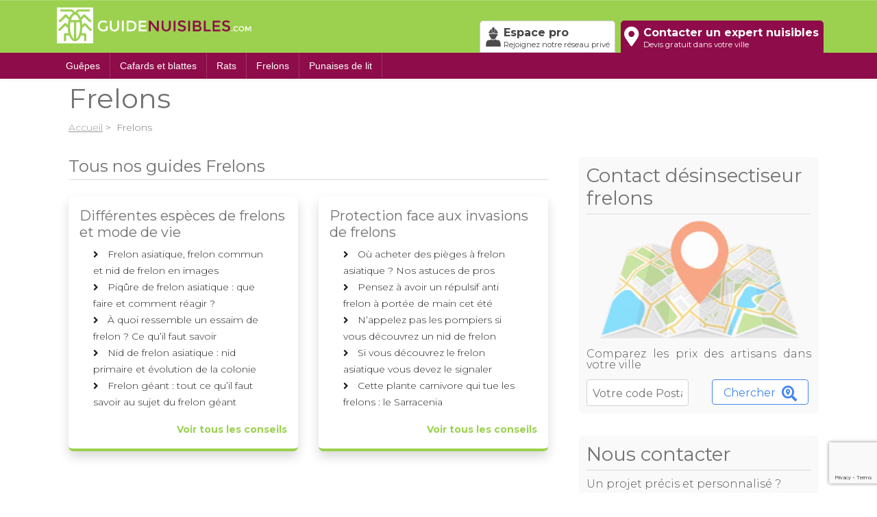

--- FILE ---
content_type: text/html; charset=UTF-8
request_url: https://www.guidenuisibles.com/rubrique/frelons/
body_size: 11708
content:
<!DOCTYPE html>
<html lang="fr-FR">
<head>
	<meta charset="UTF-8">
	<meta name="viewport" content="width=device-width, initial-scale=1, shrink-to-fit=no">
	<link rel="profile" href="http://gmpg.org/xfn/11">
	<link rel="shortcut icon" href="/favicon.ico" type="image/x-icon">
	<link rel="icon" href="/favicon.png" type="image/png">
	<link rel="icon" sizes="32x32" href="/favicon-32.png" type="image/png">
	<link rel="icon" sizes="64x64" href="/favicon-64.png" type="image/png">
	<link rel="icon" sizes="96x96" href="/favicon-96.png" type="image/png">
	<link rel="icon" sizes="196x196" href="/favicon-196.png" type="image/png">
	<link rel="apple-touch-icon" sizes="152x152" href="/apple-touch-icon.png">
	<link rel="apple-touch-icon" sizes="60x60" href="/apple-touch-icon-60x60.png">
	<link rel="apple-touch-icon" sizes="76x76" href="/apple-touch-icon-76x76.png">
	<link rel="apple-touch-icon" sizes="114x114" href="/apple-touch-icon-114x114.png">
	<link rel="apple-touch-icon" sizes="120x120" href="/apple-touch-icon-120x120.png">
	<link rel="apple-touch-icon" sizes="144x144" href="/apple-touch-icon-144x144.png">
	<meta name="msapplication-TileImage" content="/favicon-144.png">
	<meta name="msapplication-TileColor" content="#FFFFFF">
	<meta name='robots' content='index, follow, max-image-preview:large, max-snippet:-1, max-video-preview:-1' />

	<!-- This site is optimized with the Yoast SEO plugin v26.8 - https://yoast.com/product/yoast-seo-wordpress/ -->
	<title>Frelons Archives - Guidenuisibles.com</title>
	<link rel="canonical" href="https://www.guidenuisibles.com/rubrique/frelons/" />
	<meta property="og:locale" content="fr_FR" />
	<meta property="og:type" content="article" />
	<meta property="og:title" content="Frelons Archives - Guidenuisibles.com" />
	<meta property="og:url" content="https://www.guidenuisibles.com/rubrique/frelons/" />
	<meta property="og:site_name" content="Guidenuisibles.com" />
	<meta name="twitter:card" content="summary_large_image" />
	<script type="application/ld+json" class="yoast-schema-graph">{"@context":"https://schema.org","@graph":[{"@type":"CollectionPage","@id":"https://www.guidenuisibles.com/rubrique/frelons/","url":"https://www.guidenuisibles.com/rubrique/frelons/","name":"Frelons Archives - Guidenuisibles.com","isPartOf":{"@id":"https://www.guidenuisibles.com/#website"},"primaryImageOfPage":{"@id":"https://www.guidenuisibles.com/rubrique/frelons/#primaryimage"},"image":{"@id":"https://www.guidenuisibles.com/rubrique/frelons/#primaryimage"},"thumbnailUrl":"https://www.guidenuisibles.com/wp-content/uploads/2025/11/drone-frelons.png","breadcrumb":{"@id":"https://www.guidenuisibles.com/rubrique/frelons/#breadcrumb"},"inLanguage":"fr-FR"},{"@type":"ImageObject","inLanguage":"fr-FR","@id":"https://www.guidenuisibles.com/rubrique/frelons/#primaryimage","url":"https://www.guidenuisibles.com/wp-content/uploads/2025/11/drone-frelons.png","contentUrl":"https://www.guidenuisibles.com/wp-content/uploads/2025/11/drone-frelons.png","width":1536,"height":1024},{"@type":"BreadcrumbList","@id":"https://www.guidenuisibles.com/rubrique/frelons/#breadcrumb","itemListElement":[{"@type":"ListItem","position":1,"name":"Home","item":"https://www.guidenuisibles.com/"},{"@type":"ListItem","position":2,"name":"Frelons"}]},{"@type":"WebSite","@id":"https://www.guidenuisibles.com/#website","url":"https://www.guidenuisibles.com/","name":"Guidenuisibles.com","description":"","potentialAction":[{"@type":"SearchAction","target":{"@type":"EntryPoint","urlTemplate":"https://www.guidenuisibles.com/?s={search_term_string}"},"query-input":{"@type":"PropertyValueSpecification","valueRequired":true,"valueName":"search_term_string"}}],"inLanguage":"fr-FR"}]}</script>
	<!-- / Yoast SEO plugin. -->


<link rel='dns-prefetch' href='//fonts.googleapis.com' />
<link rel="alternate" type="application/rss+xml" title="Guidenuisibles.com &raquo; Flux" href="https://www.guidenuisibles.com/feed/" />
<link rel="alternate" type="application/rss+xml" title="Guidenuisibles.com &raquo; Flux des commentaires" href="https://www.guidenuisibles.com/comments/feed/" />
<link rel="alternate" type="application/rss+xml" title="Guidenuisibles.com &raquo; Flux de la catégorie Frelons" href="https://www.guidenuisibles.com/rubrique/frelons/feed/" />
<link rel="preload" href="https://fonts.googleapis.com/css2?family=Montserrat:ital,wght@0,300;0,400;0,700&#038;display=swap" as="style" media="all" onload="this.onload=null;this.rel='stylesheet'">
<link rel="stylesheet" href="https://fonts.googleapis.com/css2?family=Montserrat:ital,wght@0,300;0,400;0,700&#038;display=swap" media="all">
<noscript><link rel="stylesheet" href="https://fonts.googleapis.com/css2?family=Montserrat:ital,wght@0,300;0,400;0,700&#038;display=swap" media="all"></noscript>
<!--[if IE]><link rel="stylesheet" href="https://fonts.googleapis.com/css2?family=Montserrat:ital,wght@0,300;0,400;0,700&#038;display=swap" media="all"><![endif]-->
<style id='wp-img-auto-sizes-contain-inline-css' type='text/css'>
img:is([sizes=auto i],[sizes^="auto," i]){contain-intrinsic-size:3000px 1500px}
/*# sourceURL=wp-img-auto-sizes-contain-inline-css */
</style>
<style id='wp-block-library-inline-css' type='text/css'>
:root{--wp-block-synced-color:#7a00df;--wp-block-synced-color--rgb:122,0,223;--wp-bound-block-color:var(--wp-block-synced-color);--wp-editor-canvas-background:#ddd;--wp-admin-theme-color:#007cba;--wp-admin-theme-color--rgb:0,124,186;--wp-admin-theme-color-darker-10:#006ba1;--wp-admin-theme-color-darker-10--rgb:0,107,160.5;--wp-admin-theme-color-darker-20:#005a87;--wp-admin-theme-color-darker-20--rgb:0,90,135;--wp-admin-border-width-focus:2px}@media (min-resolution:192dpi){:root{--wp-admin-border-width-focus:1.5px}}.wp-element-button{cursor:pointer}:root .has-very-light-gray-background-color{background-color:#eee}:root .has-very-dark-gray-background-color{background-color:#313131}:root .has-very-light-gray-color{color:#eee}:root .has-very-dark-gray-color{color:#313131}:root .has-vivid-green-cyan-to-vivid-cyan-blue-gradient-background{background:linear-gradient(135deg,#00d084,#0693e3)}:root .has-purple-crush-gradient-background{background:linear-gradient(135deg,#34e2e4,#4721fb 50%,#ab1dfe)}:root .has-hazy-dawn-gradient-background{background:linear-gradient(135deg,#faaca8,#dad0ec)}:root .has-subdued-olive-gradient-background{background:linear-gradient(135deg,#fafae1,#67a671)}:root .has-atomic-cream-gradient-background{background:linear-gradient(135deg,#fdd79a,#004a59)}:root .has-nightshade-gradient-background{background:linear-gradient(135deg,#330968,#31cdcf)}:root .has-midnight-gradient-background{background:linear-gradient(135deg,#020381,#2874fc)}:root{--wp--preset--font-size--normal:16px;--wp--preset--font-size--huge:42px}.has-regular-font-size{font-size:1em}.has-larger-font-size{font-size:2.625em}.has-normal-font-size{font-size:var(--wp--preset--font-size--normal)}.has-huge-font-size{font-size:var(--wp--preset--font-size--huge)}.has-text-align-center{text-align:center}.has-text-align-left{text-align:left}.has-text-align-right{text-align:right}.has-fit-text{white-space:nowrap!important}#end-resizable-editor-section{display:none}.aligncenter{clear:both}.items-justified-left{justify-content:flex-start}.items-justified-center{justify-content:center}.items-justified-right{justify-content:flex-end}.items-justified-space-between{justify-content:space-between}.screen-reader-text{border:0;clip-path:inset(50%);height:1px;margin:-1px;overflow:hidden;padding:0;position:absolute;width:1px;word-wrap:normal!important}.screen-reader-text:focus{background-color:#ddd;clip-path:none;color:#444;display:block;font-size:1em;height:auto;left:5px;line-height:normal;padding:15px 23px 14px;text-decoration:none;top:5px;width:auto;z-index:100000}html :where(.has-border-color){border-style:solid}html :where([style*=border-top-color]){border-top-style:solid}html :where([style*=border-right-color]){border-right-style:solid}html :where([style*=border-bottom-color]){border-bottom-style:solid}html :where([style*=border-left-color]){border-left-style:solid}html :where([style*=border-width]){border-style:solid}html :where([style*=border-top-width]){border-top-style:solid}html :where([style*=border-right-width]){border-right-style:solid}html :where([style*=border-bottom-width]){border-bottom-style:solid}html :where([style*=border-left-width]){border-left-style:solid}html :where(img[class*=wp-image-]){height:auto;max-width:100%}:where(figure){margin:0 0 1em}html :where(.is-position-sticky){--wp-admin--admin-bar--position-offset:var(--wp-admin--admin-bar--height,0px)}@media screen and (max-width:600px){html :where(.is-position-sticky){--wp-admin--admin-bar--position-offset:0px}}

/*# sourceURL=wp-block-library-inline-css */
</style><style id='global-styles-inline-css' type='text/css'>
:root{--wp--preset--aspect-ratio--square: 1;--wp--preset--aspect-ratio--4-3: 4/3;--wp--preset--aspect-ratio--3-4: 3/4;--wp--preset--aspect-ratio--3-2: 3/2;--wp--preset--aspect-ratio--2-3: 2/3;--wp--preset--aspect-ratio--16-9: 16/9;--wp--preset--aspect-ratio--9-16: 9/16;--wp--preset--color--black: #000000;--wp--preset--color--cyan-bluish-gray: #abb8c3;--wp--preset--color--white: #ffffff;--wp--preset--color--pale-pink: #f78da7;--wp--preset--color--vivid-red: #cf2e2e;--wp--preset--color--luminous-vivid-orange: #ff6900;--wp--preset--color--luminous-vivid-amber: #fcb900;--wp--preset--color--light-green-cyan: #7bdcb5;--wp--preset--color--vivid-green-cyan: #00d084;--wp--preset--color--pale-cyan-blue: #8ed1fc;--wp--preset--color--vivid-cyan-blue: #0693e3;--wp--preset--color--vivid-purple: #9b51e0;--wp--preset--gradient--vivid-cyan-blue-to-vivid-purple: linear-gradient(135deg,rgb(6,147,227) 0%,rgb(155,81,224) 100%);--wp--preset--gradient--light-green-cyan-to-vivid-green-cyan: linear-gradient(135deg,rgb(122,220,180) 0%,rgb(0,208,130) 100%);--wp--preset--gradient--luminous-vivid-amber-to-luminous-vivid-orange: linear-gradient(135deg,rgb(252,185,0) 0%,rgb(255,105,0) 100%);--wp--preset--gradient--luminous-vivid-orange-to-vivid-red: linear-gradient(135deg,rgb(255,105,0) 0%,rgb(207,46,46) 100%);--wp--preset--gradient--very-light-gray-to-cyan-bluish-gray: linear-gradient(135deg,rgb(238,238,238) 0%,rgb(169,184,195) 100%);--wp--preset--gradient--cool-to-warm-spectrum: linear-gradient(135deg,rgb(74,234,220) 0%,rgb(151,120,209) 20%,rgb(207,42,186) 40%,rgb(238,44,130) 60%,rgb(251,105,98) 80%,rgb(254,248,76) 100%);--wp--preset--gradient--blush-light-purple: linear-gradient(135deg,rgb(255,206,236) 0%,rgb(152,150,240) 100%);--wp--preset--gradient--blush-bordeaux: linear-gradient(135deg,rgb(254,205,165) 0%,rgb(254,45,45) 50%,rgb(107,0,62) 100%);--wp--preset--gradient--luminous-dusk: linear-gradient(135deg,rgb(255,203,112) 0%,rgb(199,81,192) 50%,rgb(65,88,208) 100%);--wp--preset--gradient--pale-ocean: linear-gradient(135deg,rgb(255,245,203) 0%,rgb(182,227,212) 50%,rgb(51,167,181) 100%);--wp--preset--gradient--electric-grass: linear-gradient(135deg,rgb(202,248,128) 0%,rgb(113,206,126) 100%);--wp--preset--gradient--midnight: linear-gradient(135deg,rgb(2,3,129) 0%,rgb(40,116,252) 100%);--wp--preset--font-size--small: 13px;--wp--preset--font-size--medium: 20px;--wp--preset--font-size--large: 36px;--wp--preset--font-size--x-large: 42px;--wp--preset--spacing--20: 0.44rem;--wp--preset--spacing--30: 0.67rem;--wp--preset--spacing--40: 1rem;--wp--preset--spacing--50: 1.5rem;--wp--preset--spacing--60: 2.25rem;--wp--preset--spacing--70: 3.38rem;--wp--preset--spacing--80: 5.06rem;--wp--preset--shadow--natural: 6px 6px 9px rgba(0, 0, 0, 0.2);--wp--preset--shadow--deep: 12px 12px 50px rgba(0, 0, 0, 0.4);--wp--preset--shadow--sharp: 6px 6px 0px rgba(0, 0, 0, 0.2);--wp--preset--shadow--outlined: 6px 6px 0px -3px rgb(255, 255, 255), 6px 6px rgb(0, 0, 0);--wp--preset--shadow--crisp: 6px 6px 0px rgb(0, 0, 0);}:where(.is-layout-flex){gap: 0.5em;}:where(.is-layout-grid){gap: 0.5em;}body .is-layout-flex{display: flex;}.is-layout-flex{flex-wrap: wrap;align-items: center;}.is-layout-flex > :is(*, div){margin: 0;}body .is-layout-grid{display: grid;}.is-layout-grid > :is(*, div){margin: 0;}:where(.wp-block-columns.is-layout-flex){gap: 2em;}:where(.wp-block-columns.is-layout-grid){gap: 2em;}:where(.wp-block-post-template.is-layout-flex){gap: 1.25em;}:where(.wp-block-post-template.is-layout-grid){gap: 1.25em;}.has-black-color{color: var(--wp--preset--color--black) !important;}.has-cyan-bluish-gray-color{color: var(--wp--preset--color--cyan-bluish-gray) !important;}.has-white-color{color: var(--wp--preset--color--white) !important;}.has-pale-pink-color{color: var(--wp--preset--color--pale-pink) !important;}.has-vivid-red-color{color: var(--wp--preset--color--vivid-red) !important;}.has-luminous-vivid-orange-color{color: var(--wp--preset--color--luminous-vivid-orange) !important;}.has-luminous-vivid-amber-color{color: var(--wp--preset--color--luminous-vivid-amber) !important;}.has-light-green-cyan-color{color: var(--wp--preset--color--light-green-cyan) !important;}.has-vivid-green-cyan-color{color: var(--wp--preset--color--vivid-green-cyan) !important;}.has-pale-cyan-blue-color{color: var(--wp--preset--color--pale-cyan-blue) !important;}.has-vivid-cyan-blue-color{color: var(--wp--preset--color--vivid-cyan-blue) !important;}.has-vivid-purple-color{color: var(--wp--preset--color--vivid-purple) !important;}.has-black-background-color{background-color: var(--wp--preset--color--black) !important;}.has-cyan-bluish-gray-background-color{background-color: var(--wp--preset--color--cyan-bluish-gray) !important;}.has-white-background-color{background-color: var(--wp--preset--color--white) !important;}.has-pale-pink-background-color{background-color: var(--wp--preset--color--pale-pink) !important;}.has-vivid-red-background-color{background-color: var(--wp--preset--color--vivid-red) !important;}.has-luminous-vivid-orange-background-color{background-color: var(--wp--preset--color--luminous-vivid-orange) !important;}.has-luminous-vivid-amber-background-color{background-color: var(--wp--preset--color--luminous-vivid-amber) !important;}.has-light-green-cyan-background-color{background-color: var(--wp--preset--color--light-green-cyan) !important;}.has-vivid-green-cyan-background-color{background-color: var(--wp--preset--color--vivid-green-cyan) !important;}.has-pale-cyan-blue-background-color{background-color: var(--wp--preset--color--pale-cyan-blue) !important;}.has-vivid-cyan-blue-background-color{background-color: var(--wp--preset--color--vivid-cyan-blue) !important;}.has-vivid-purple-background-color{background-color: var(--wp--preset--color--vivid-purple) !important;}.has-black-border-color{border-color: var(--wp--preset--color--black) !important;}.has-cyan-bluish-gray-border-color{border-color: var(--wp--preset--color--cyan-bluish-gray) !important;}.has-white-border-color{border-color: var(--wp--preset--color--white) !important;}.has-pale-pink-border-color{border-color: var(--wp--preset--color--pale-pink) !important;}.has-vivid-red-border-color{border-color: var(--wp--preset--color--vivid-red) !important;}.has-luminous-vivid-orange-border-color{border-color: var(--wp--preset--color--luminous-vivid-orange) !important;}.has-luminous-vivid-amber-border-color{border-color: var(--wp--preset--color--luminous-vivid-amber) !important;}.has-light-green-cyan-border-color{border-color: var(--wp--preset--color--light-green-cyan) !important;}.has-vivid-green-cyan-border-color{border-color: var(--wp--preset--color--vivid-green-cyan) !important;}.has-pale-cyan-blue-border-color{border-color: var(--wp--preset--color--pale-cyan-blue) !important;}.has-vivid-cyan-blue-border-color{border-color: var(--wp--preset--color--vivid-cyan-blue) !important;}.has-vivid-purple-border-color{border-color: var(--wp--preset--color--vivid-purple) !important;}.has-vivid-cyan-blue-to-vivid-purple-gradient-background{background: var(--wp--preset--gradient--vivid-cyan-blue-to-vivid-purple) !important;}.has-light-green-cyan-to-vivid-green-cyan-gradient-background{background: var(--wp--preset--gradient--light-green-cyan-to-vivid-green-cyan) !important;}.has-luminous-vivid-amber-to-luminous-vivid-orange-gradient-background{background: var(--wp--preset--gradient--luminous-vivid-amber-to-luminous-vivid-orange) !important;}.has-luminous-vivid-orange-to-vivid-red-gradient-background{background: var(--wp--preset--gradient--luminous-vivid-orange-to-vivid-red) !important;}.has-very-light-gray-to-cyan-bluish-gray-gradient-background{background: var(--wp--preset--gradient--very-light-gray-to-cyan-bluish-gray) !important;}.has-cool-to-warm-spectrum-gradient-background{background: var(--wp--preset--gradient--cool-to-warm-spectrum) !important;}.has-blush-light-purple-gradient-background{background: var(--wp--preset--gradient--blush-light-purple) !important;}.has-blush-bordeaux-gradient-background{background: var(--wp--preset--gradient--blush-bordeaux) !important;}.has-luminous-dusk-gradient-background{background: var(--wp--preset--gradient--luminous-dusk) !important;}.has-pale-ocean-gradient-background{background: var(--wp--preset--gradient--pale-ocean) !important;}.has-electric-grass-gradient-background{background: var(--wp--preset--gradient--electric-grass) !important;}.has-midnight-gradient-background{background: var(--wp--preset--gradient--midnight) !important;}.has-small-font-size{font-size: var(--wp--preset--font-size--small) !important;}.has-medium-font-size{font-size: var(--wp--preset--font-size--medium) !important;}.has-large-font-size{font-size: var(--wp--preset--font-size--large) !important;}.has-x-large-font-size{font-size: var(--wp--preset--font-size--x-large) !important;}
/*# sourceURL=global-styles-inline-css */
</style>

<style id='classic-theme-styles-inline-css' type='text/css'>
/*! This file is auto-generated */
.wp-block-button__link{color:#fff;background-color:#32373c;border-radius:9999px;box-shadow:none;text-decoration:none;padding:calc(.667em + 2px) calc(1.333em + 2px);font-size:1.125em}.wp-block-file__button{background:#32373c;color:#fff;text-decoration:none}
/*# sourceURL=/wp-includes/css/classic-themes.min.css */
</style>
<link rel='stylesheet' id='wpo_min-header-0-css' href='https://www.guidenuisibles.com/wp-content/cache/wpo-minify/1764722221/assets/wpo-minify-header-d78e2c06.min.css' type='text/css' media='all' />
<script defer type="text/javascript" src="https://www.guidenuisibles.com/wp-content/cache/wpo-minify/1764722221/assets/wpo-minify-header-7dd3161d.min.js" id="wpo_min-header-0-js"></script>
<link rel="https://api.w.org/" href="https://www.guidenuisibles.com/wp-json/" /><link rel="alternate" title="JSON" type="application/json" href="https://www.guidenuisibles.com/wp-json/wp/v2/categories/281" /><link rel="EditURI" type="application/rsd+xml" title="RSD" href="https://www.guidenuisibles.com/xmlrpc.php?rsd" />

		<!-- GA Google Analytics @ https://m0n.co/ga -->
		<script>
			(function(i,s,o,g,r,a,m){i['GoogleAnalyticsObject']=r;i[r]=i[r]||function(){
			(i[r].q=i[r].q||[]).push(arguments)},i[r].l=1*new Date();a=s.createElement(o),
			m=s.getElementsByTagName(o)[0];a.async=1;a.src=g;m.parentNode.insertBefore(a,m)
			})(window,document,'script','https://www.google-analytics.com/analytics.js','ga');
			ga('create', 'UA-51898595-27', 'auto');
			ga('require', 'displayfeatures');
			ga('set', 'forceSSL', true);
			ga('send', 'pageview');
		</script>

	<meta name="mobile-web-app-capable" content="yes">
<meta name="apple-mobile-web-app-capable" content="yes">
<meta name="apple-mobile-web-app-title" content="Guidenuisibles.com - ">
	<script async src="//pagead2.googlesyndication.com/pagead/js/adsbygoogle.js"></script>
	<script>
	     (adsbygoogle = window.adsbygoogle || []).push({
	          google_ad_client: "ca-pub-7189880263728444",
	          enable_page_level_ads: true
	     });
	</script>
</head>

<body class="archive category category-frelons category-281 wp-theme-amtravaux_v2 wp-child-theme-amtravaux-gun metaslider-plugin hfeed">

<div class="site" id="page">

	<!-- ******************* The Navbar Area ******************* -->
	<div id="wrapper-navbar" itemscope itemtype="http://schema.org/WebSite">

		<nav class="navbar fixed-top" id="topMenu">

					<div class="container" >
						
				<a rel="home" href="https://www.guidenuisibles.com/" title="Guidenuisibles.com" itemprop="url"><img src="https://www.guidenuisibles.com/wp-content/themes/amtravaux-gun/img/logo.svg" class="logo" /></a>
				
				<a href='/pros' class='headerBtn headerOffrepro d-none d-md-block'>
					<i class="icon-offrepro"></i>Espace pro
					<span>Rejoignez notre réseau privé</span>
				</a>		
				
				<a href='#estimation' class='headerBtn goForm d-none d-md-block'>
					<i class="fas fa-map-marker-alt"></i>Contacter un expert nuisibles					<span>Devis gratuit dans votre ville</span>
				</a>
				
				<button class="navbar-toggler" type="button" data-toggle="collapse" data-target="#navbarNavDropdown" aria-controls="navbarNavDropdown" aria-expanded="false" aria-label="Toggle navigation">
					<span class="navbar-toggler-icon"><i class="fa fa-bars"></i></span>
				</button>
					
						</div><!-- .container -->
						
			<div class="container-fluid" id="contentMenu">
				<div class="container" >
					<div id="navbarNavDropdown" class="collapse navbar-collapse"><ul id="main-menu" class="navbar-nav ml-auto"><li class="menu-item-btn d-md-none"><a href="/pros" class="headerOffrepro"><i class="icon-offrepro"></i>Espace pro : <span>Rejoignez notre réseau privé</span></a></li><li class="menu-item-btn d-md-none"><a href="#estimation" class="goForm"><i class="fas fa-map-marker-alt"></i>Contacter un expert nuisibles</a></li><li itemscope="itemscope" itemtype="https://www.schema.org/SiteNavigationElement" id="menu-item-11938" class="menu-item menu-item-type-taxonomy menu-item-object-category menu-item-11938 nav-item"><a title="Guêpes" href="https://www.guidenuisibles.com/rubrique/guepes/" class="nav-link">Guêpes</a></li>
<li itemscope="itemscope" itemtype="https://www.schema.org/SiteNavigationElement" id="menu-item-11939" class="menu-item menu-item-type-taxonomy menu-item-object-category menu-item-11939 nav-item"><a title="Cafards et blattes" href="https://www.guidenuisibles.com/rubrique/cafards-et-blattes/" class="nav-link">Cafards et blattes</a></li>
<li itemscope="itemscope" itemtype="https://www.schema.org/SiteNavigationElement" id="menu-item-11940" class="menu-item menu-item-type-taxonomy menu-item-object-category menu-item-11940 nav-item"><a title="Rats" href="https://www.guidenuisibles.com/rubrique/rats/" class="nav-link">Rats</a></li>
<li itemscope="itemscope" itemtype="https://www.schema.org/SiteNavigationElement" id="menu-item-11941" class="menu-item menu-item-type-taxonomy menu-item-object-category current-menu-item active menu-item-11941 nav-item"><a title="Frelons" href="https://www.guidenuisibles.com/rubrique/frelons/" class="nav-link">Frelons</a></li>
<li itemscope="itemscope" itemtype="https://www.schema.org/SiteNavigationElement" id="menu-item-11942" class="menu-item menu-item-type-taxonomy menu-item-object-category menu-item-11942 nav-item"><a title="Punaises de lit" href="https://www.guidenuisibles.com/rubrique/punaises-de-lit/" class="nav-link">Punaises de lit</a></li>
</ul></div>				</div>
			</div>

		</nav><!-- .site-navigation -->

	</div><!-- #wrapper-navbar end -->


<div class="wrapper" id="archive-wrapper">

	<div class="container" id="content" tabindex="-1">
		
		<div class="row">
			
			

	<!-- ******************* The Hero Widget Area ******************* -->

	<div class="wrapper d-none d-sm-block" id="wrapper-static-hero">

			<div class="container" id="wrapper-static-content" tabindex="-1">

				<div class="row">

					
				</div>

			</div>

	</div><!-- #wrapper-static-hero -->

			
			<div class="col-md-12 content-area">
				<header class="page-header container">
					<h1 class="page-title">Frelons</h1>					
					<!-- Breadcrumb -->
					<div class="breadcrumb">
						<a href="https://www.guidenuisibles.com">Accueil</a>&nbsp;&gt;&nbsp;
						Frelons					</div>
					
				</header><!-- .page-header -->
			</div>
		</div>
		
		<div class="row">
			
			<div class="col-md-8 content-area" id="primary">
				
							
				<main class="site-main" id="main">
	
						
				
													    						    
									<div class='container' id='categories-subs'>
										<div class='row'>
											<div class="col"><h2>Tous nos guides Frelons</h2></div>
										</div>
										
										<div class='row'>
											
																				
																									
													<div class='col-12 col-md-6'>
														<div class='shadow item'>
															<h3>Différentes espèces de frelons et mode de vie</h3>
															<ul>
												
																													        <li>
															        <a href="https://www.guidenuisibles.com/frelon-asiatique-frelon-commun-et-nid-de-frelon-en-images/"><i class="fas fa-angle-right"></i>Frelon asiatique, frelon commun et nid de frelon en images</a>
																</li>
														    														        <li>
															        <a href="https://www.guidenuisibles.com/piqure-de-frelon-asiatique-que-faire-et-comment-reagir/"><i class="fas fa-angle-right"></i>Piqûre de frelon asiatique : que faire et comment réagir ?</a>
																</li>
														    														        <li>
															        <a href="https://www.guidenuisibles.com/a-quoi-ressemble-un-essaim-de-frelon-ce-quil-faut-savoir/"><i class="fas fa-angle-right"></i>À quoi ressemble un essaim de frelon ? Ce qu&rsquo;il faut savoir</a>
																</li>
														    														        <li>
															        <a href="https://www.guidenuisibles.com/%ef%bb%bfnid-de-frelon-asiatique-nid-primaire-et-evolution-de-la-colonie/"><i class="fas fa-angle-right"></i>﻿Nid de frelon asiatique : nid primaire et évolution de la colonie</a>
																</li>
														    														        <li>
															        <a href="https://www.guidenuisibles.com/frelon-geant-tout-ce-quil-faut-savoir-au-sujet-du-frelon-geant/"><i class="fas fa-angle-right"></i>Frelon géant : tout ce qu&rsquo;il faut savoir au sujet du frelon géant</a>
																</li>
														    															
															</ul>  
															<div class="text-right"><a href="https://www.guidenuisibles.com/rubrique/frelons/differentes-especes-de-frelons-et-mode-de-vie/" class="voirtous">Voir tous les conseils</a></div>
														</div>
													</div>
															
													
																					
																				
																									
													<div class='col-12 col-md-6'>
														<div class='shadow item'>
															<h3>Protection face aux invasions de frelons</h3>
															<ul>
												
																													        <li>
															        <a href="https://www.guidenuisibles.com/ou-acheter-des-pieges-a-frelon-asiatique-nos-astuces-de-pros/"><i class="fas fa-angle-right"></i>Où acheter des pièges à frelon asiatique ? Nos astuces de pros</a>
																</li>
														    														        <li>
															        <a href="https://www.guidenuisibles.com/pensez-a-avoir-un-repulsif-anti-frelon-a-portee-de-main-cet-ete/"><i class="fas fa-angle-right"></i>Pensez à avoir un répulsif anti frelon à portée de main cet été</a>
																</li>
														    														        <li>
															        <a href="https://www.guidenuisibles.com/nappelez-pas-les-pompiers-si-vous-decouvrez-un-nid-de-frelon/"><i class="fas fa-angle-right"></i>N&rsquo;appelez pas les pompiers si vous découvrez un nid de frelon</a>
																</li>
														    														        <li>
															        <a href="https://www.guidenuisibles.com/si-vous-decouvrez-le-frelon-asiatique-vous-devez-le-signaler/"><i class="fas fa-angle-right"></i>Si vous découvrez le frelon asiatique vous devez le signaler</a>
																</li>
														    														        <li>
															        <a href="https://www.guidenuisibles.com/cette-plante-carnivore-qui-tue-les-frelons-le-sarracenia/"><i class="fas fa-angle-right"></i>Cette plante carnivore qui tue les frelons : le Sarracenia</a>
																</li>
														    															
															</ul>  
															<div class="text-right"><a href="https://www.guidenuisibles.com/rubrique/frelons/protection-face-aux-invasions-de-frelons/" class="voirtous">Voir tous les conseils</a></div>
														</div>
													</div>
															
													
																					
																						
										</div>
									</div>
								
																
									
							
																	<div class='container' id='categories-une'>
										<div class='row'>
											<div class='col'><h2>
																									Tous nos dossiers
																							</div>
										</div>
										<div class='row'>
																					
<div class="col-12 col-md-6 col-lg-4 une">
    <a href="https://www.guidenuisibles.com/desinsectisation-par-drone-la-solution-moderne-et-securisee-signee-m2drone-dans-le-finistere-sud/" class="content shadow">
        <div class="post-thumbnail"><img width="300" height="200" src="https://www.guidenuisibles.com/wp-content/uploads/2025/11/drone-frelons-300x200.png" class="attachment-medium size-medium wp-post-image" alt="" decoding="async" fetchpriority="high" srcset="https://www.guidenuisibles.com/wp-content/uploads/2025/11/drone-frelons-300x200.png 300w, https://www.guidenuisibles.com/wp-content/uploads/2025/11/drone-frelons-1024x683.png 1024w, https://www.guidenuisibles.com/wp-content/uploads/2025/11/drone-frelons-768x512.png 768w, https://www.guidenuisibles.com/wp-content/uploads/2025/11/drone-frelons.png 1536w" sizes="(max-width: 300px) 100vw, 300px" /></div>
		<div class="post-title"><span>Désinsectisation par drone : la solution moderne et sécurisée signée M2Drone dans le Finistère Sud</span></div>
		<div class="clear"></div>
	</a>
</div>

																					
<div class="col-12 col-md-6 col-lg-4 une">
    <a href="https://www.guidenuisibles.com/infestation-de-frelons-guide-pour-vous-debarrasser-de-ces-nuisibles/" class="content shadow">
        <div class="post-thumbnail"></div>
		<div class="post-title"><span>Infestation de frelons : guide pour vous débarrasser de ces nuisibles</span></div>
		<div class="clear"></div>
	</a>
</div>

																					
<div class="col-12 col-md-6 col-lg-4 une">
    <a href="https://www.guidenuisibles.com/ou-acheter-des-pieges-a-frelon-asiatique-nos-astuces-de-pros/" class="content shadow">
        <div class="post-thumbnail"></div>
		<div class="post-title"><span>Où acheter des pièges à frelon asiatique ? Nos astuces de pros</span></div>
		<div class="clear"></div>
	</a>
</div>

																					
<div class="col-12 col-md-6 col-lg-4 une">
    <a href="https://www.guidenuisibles.com/pensez-a-avoir-un-repulsif-anti-frelon-a-portee-de-main-cet-ete/" class="content shadow">
        <div class="post-thumbnail"></div>
		<div class="post-title"><span>Pensez à avoir un répulsif anti frelon à portée de main cet été</span></div>
		<div class="clear"></div>
	</a>
</div>

																					
<div class="col-12 col-md-6 col-lg-4 une">
    <a href="https://www.guidenuisibles.com/nappelez-pas-les-pompiers-si-vous-decouvrez-un-nid-de-frelon/" class="content shadow">
        <div class="post-thumbnail"></div>
		<div class="post-title"><span>N&rsquo;appelez pas les pompiers si vous découvrez un nid de frelon</span></div>
		<div class="clear"></div>
	</a>
</div>

																					
<div class="col-12 col-md-6 col-lg-4 une">
    <a href="https://www.guidenuisibles.com/si-vous-decouvrez-le-frelon-asiatique-vous-devez-le-signaler/" class="content shadow">
        <div class="post-thumbnail"></div>
		<div class="post-title"><span>Si vous découvrez le frelon asiatique vous devez le signaler</span></div>
		<div class="clear"></div>
	</a>
</div>

																					
<div class="col-12 col-md-6 col-lg-4 une">
    <a href="https://www.guidenuisibles.com/frelon-asiatique-frelon-commun-et-nid-de-frelon-en-images/" class="content shadow">
        <div class="post-thumbnail"></div>
		<div class="post-title"><span>Frelon asiatique, frelon commun et nid de frelon en images</span></div>
		<div class="clear"></div>
	</a>
</div>

																					
<div class="col-12 col-md-6 col-lg-4 une">
    <a href="https://www.guidenuisibles.com/piqure-de-frelon-asiatique-que-faire-et-comment-reagir/" class="content shadow">
        <div class="post-thumbnail"></div>
		<div class="post-title"><span>Piqûre de frelon asiatique : que faire et comment réagir ?</span></div>
		<div class="clear"></div>
	</a>
</div>

																					
<div class="col-12 col-md-6 col-lg-4 une">
    <a href="https://www.guidenuisibles.com/a-quoi-ressemble-un-essaim-de-frelon-ce-quil-faut-savoir/" class="content shadow">
        <div class="post-thumbnail"></div>
		<div class="post-title"><span>À quoi ressemble un essaim de frelon ? Ce qu&rsquo;il faut savoir</span></div>
		<div class="clear"></div>
	</a>
</div>

																					
<div class="col-12 col-md-6 col-lg-4 une">
    <a href="https://www.guidenuisibles.com/%ef%bb%bfnid-de-frelon-asiatique-nid-primaire-et-evolution-de-la-colonie/" class="content shadow">
        <div class="post-thumbnail"></div>
		<div class="post-title"><span>﻿Nid de frelon asiatique : nid primaire et évolution de la colonie</span></div>
		<div class="clear"></div>
	</a>
</div>

																					
<div class="col-12 col-md-6 col-lg-4 une">
    <a href="https://www.guidenuisibles.com/frelon-geant-tout-ce-quil-faut-savoir-au-sujet-du-frelon-geant/" class="content shadow">
        <div class="post-thumbnail"></div>
		<div class="post-title"><span>Frelon géant : tout ce qu&rsquo;il faut savoir au sujet du frelon géant</span></div>
		<div class="clear"></div>
	</a>
</div>

																					
<div class="col-12 col-md-6 col-lg-4 une">
    <a href="https://www.guidenuisibles.com/%ef%bb%bffrelon-europeen-ou-frelon-commun-quest-ce-quil-en-est/" class="content shadow">
        <div class="post-thumbnail"></div>
		<div class="post-title"><span>﻿Frelon européen ou frelon commun : qu&rsquo;est-ce qu&rsquo;il en est ?</span></div>
		<div class="clear"></div>
	</a>
</div>

																					
<div class="col-12 col-md-6 col-lg-4 une">
    <a href="https://www.guidenuisibles.com/frelon-noir-bourdon-noir-ou-tout-simplement-xylocope/" class="content shadow">
        <div class="post-thumbnail"></div>
		<div class="post-title"><span>Frelon noir, bourdon noir ou tout simplement xylocope ?</span></div>
		<div class="clear"></div>
	</a>
</div>

																					
<div class="col-12 col-md-6 col-lg-4 une">
    <a href="https://www.guidenuisibles.com/cette-plante-carnivore-qui-tue-les-frelons-le-sarracenia/" class="content shadow">
        <div class="post-thumbnail"><img width="300" height="203" src="https://www.guidenuisibles.com/wp-content/uploads/2021/10/le-sarracenia-avec-une-mouche-300x203.jpg" class="attachment-medium size-medium wp-post-image" alt="Le sarracenia avec une mouche" decoding="async" srcset="https://www.guidenuisibles.com/wp-content/uploads/2021/10/le-sarracenia-avec-une-mouche-300x203.jpg 300w, https://www.guidenuisibles.com/wp-content/uploads/2021/10/le-sarracenia-avec-une-mouche-768x519.jpg 768w, https://www.guidenuisibles.com/wp-content/uploads/2021/10/le-sarracenia-avec-une-mouche.jpg 1000w" sizes="(max-width: 300px) 100vw, 300px" /></div>
		<div class="post-title"><span>Cette plante carnivore qui tue les frelons : le Sarracenia</span></div>
		<div class="clear"></div>
	</a>
</div>

																					
<div class="col-12 col-md-6 col-lg-4 une">
    <a href="https://www.guidenuisibles.com/comment-detruire-un-nid-de-frelons-soi-meme/" class="content shadow">
        <div class="post-thumbnail"><img width="300" height="197" src="https://www.guidenuisibles.com/wp-content/uploads/2021/10/destruction-nid-frelon-300x197.jpg" class="attachment-medium size-medium wp-post-image" alt="Destruction nid de frelon" decoding="async" srcset="https://www.guidenuisibles.com/wp-content/uploads/2021/10/destruction-nid-frelon-300x197.jpg 300w, https://www.guidenuisibles.com/wp-content/uploads/2021/10/destruction-nid-frelon-768x505.jpg 768w, https://www.guidenuisibles.com/wp-content/uploads/2021/10/destruction-nid-frelon.jpg 1000w" sizes="(max-width: 300px) 100vw, 300px" /></div>
		<div class="post-title"><span>Comment détruire un nid de frelons soi-même ?</span></div>
		<div class="clear"></div>
	</a>
</div>

																					
<div class="col-12 col-md-6 col-lg-4 une">
    <a href="https://www.guidenuisibles.com/comment-pieger-le-frelon-asiatique-soi-meme-nos-recettes-maison/" class="content shadow">
        <div class="post-thumbnail"><img width="300" height="200" src="https://www.guidenuisibles.com/wp-content/uploads/2021/10/bouteille-piege-frelon-300x200.jpg" class="attachment-medium size-medium wp-post-image" alt="Bouteille piège à frelon" decoding="async" srcset="https://www.guidenuisibles.com/wp-content/uploads/2021/10/bouteille-piege-frelon-300x200.jpg 300w, https://www.guidenuisibles.com/wp-content/uploads/2021/10/bouteille-piege-frelon-768x512.jpg 768w, https://www.guidenuisibles.com/wp-content/uploads/2021/10/bouteille-piege-frelon.jpg 1000w" sizes="(max-width: 300px) 100vw, 300px" /></div>
		<div class="post-title"><span>Comment piéger le frelon asiatique soi-même ? Nos recettes maison</span></div>
		<div class="clear"></div>
	</a>
</div>

																					
<div class="col-12 col-md-6 col-lg-4 une">
    <a href="https://www.guidenuisibles.com/reine-frelon-asiatique-et-cycle-de-vie-de-la-colonie-de-frelons/" class="content shadow">
        <div class="post-thumbnail"></div>
		<div class="post-title"><span>Reine frelon asiatique et cycle de vie de la colonie de frelons</span></div>
		<div class="clear"></div>
	</a>
</div>

																					
<div class="col-12 col-md-6 col-lg-4 une">
    <a href="https://www.guidenuisibles.com/qui-appeler-pour-se-debarrasser-dun-nid-de-frelons-asiatiques/" class="content shadow">
        <div class="post-thumbnail"></div>
		<div class="post-title"><span>Qui appeler pour se débarrasser d&rsquo;un nid de frelons asiatiques ?</span></div>
		<div class="clear"></div>
	</a>
</div>

																					
<div class="col-12 col-md-6 col-lg-4 une">
    <a href="https://www.guidenuisibles.com/que-faire-si-le-frelon-asiatique-sest-installe-dans-votre-jardin/" class="content shadow">
        <div class="post-thumbnail"><img width="300" height="195" src="https://www.guidenuisibles.com/wp-content/uploads/2021/10/frelon-asiatique-geant-300x195.jpg" class="attachment-medium size-medium wp-post-image" alt="Frelon asiatique géant" decoding="async" srcset="https://www.guidenuisibles.com/wp-content/uploads/2021/10/frelon-asiatique-geant-300x195.jpg 300w, https://www.guidenuisibles.com/wp-content/uploads/2021/10/frelon-asiatique-geant-768x498.jpg 768w, https://www.guidenuisibles.com/wp-content/uploads/2021/10/frelon-asiatique-geant.jpg 1000w" sizes="(max-width: 300px) 100vw, 300px" /></div>
		<div class="post-title"><span>Que faire si le frelon asiatique s&rsquo;est installé dans votre jardin ?</span></div>
		<div class="clear"></div>
	</a>
</div>

																					
<div class="col-12 col-md-6 col-lg-4 une">
    <a href="https://www.guidenuisibles.com/frelon-japonais-ou-frelon-geant-japonais-ce-quil-faut-savoir/" class="content shadow">
        <div class="post-thumbnail"></div>
		<div class="post-title"><span>Frelon japonais ou frelon géant japonais : ce qu&rsquo;il faut savoir</span></div>
		<div class="clear"></div>
	</a>
</div>

																					
<div class="col-12 col-md-6 col-lg-4 une">
    <a href="https://www.guidenuisibles.com/quarrive-t-il-si-vous-vous-faites-piquer-par-un-frelon/" class="content shadow">
        <div class="post-thumbnail"><img width="300" height="190" src="https://www.guidenuisibles.com/wp-content/uploads/2021/10/frelon-asiatique-1-300x190.jpg" class="attachment-medium size-medium wp-post-image" alt="Frelon asiatique" decoding="async" srcset="https://www.guidenuisibles.com/wp-content/uploads/2021/10/frelon-asiatique-1-300x190.jpg 300w, https://www.guidenuisibles.com/wp-content/uploads/2021/10/frelon-asiatique-1-768x486.jpg 768w, https://www.guidenuisibles.com/wp-content/uploads/2021/10/frelon-asiatique-1.jpg 1000w" sizes="(max-width: 300px) 100vw, 300px" /></div>
		<div class="post-title"><span>Qu&rsquo;arrive-t-il si vous vous faites piquer par un frelon ?</span></div>
		<div class="clear"></div>
	</a>
</div>

																					
<div class="col-12 col-md-6 col-lg-4 une">
    <a href="https://www.guidenuisibles.com/quelles-sont-les-choses-qui-attirent-le-frelon-comment-prevenir/" class="content shadow">
        <div class="post-thumbnail"></div>
		<div class="post-title"><span>Quelles sont les choses qui attirent le frelon ? Comment prévenir ?</span></div>
		<div class="clear"></div>
	</a>
</div>

																					
<div class="col-12 col-md-6 col-lg-4 une">
    <a href="https://www.guidenuisibles.com/quelle-est-la-difference-entre-frelon-europeen-et-asiatique/" class="content shadow">
        <div class="post-thumbnail"><img width="300" height="200" src="https://www.guidenuisibles.com/wp-content/uploads/2021/10/frelon-asiatique-300x200.jpg" class="attachment-medium size-medium wp-post-image" alt="Frelon asiatique" decoding="async" srcset="https://www.guidenuisibles.com/wp-content/uploads/2021/10/frelon-asiatique-300x200.jpg 300w, https://www.guidenuisibles.com/wp-content/uploads/2021/10/frelon-asiatique-768x512.jpg 768w, https://www.guidenuisibles.com/wp-content/uploads/2021/10/frelon-asiatique.jpg 1000w" sizes="(max-width: 300px) 100vw, 300px" /></div>
		<div class="post-title"><span>Quelle est la différence entre frelon européen et asiatique ?</span></div>
		<div class="clear"></div>
	</a>
</div>

																					
<div class="col-12 col-md-6 col-lg-4 une">
    <a href="https://www.guidenuisibles.com/quels-sont-les-predateur-naturel-du-frelon-commun-et-asiatique/" class="content shadow">
        <div class="post-thumbnail"></div>
		<div class="post-title"><span>Quels sont les prédateur naturel du frelon commun et asiatique ?</span></div>
		<div class="clear"></div>
	</a>
</div>

																					
<div class="col-12 col-md-6 col-lg-4 une">
    <a href="https://www.guidenuisibles.com/differences-entre-les-nids-de-frelons-asiatiques-et-europeens/" class="content shadow">
        <div class="post-thumbnail"><img width="300" height="225" src="https://www.guidenuisibles.com/wp-content/uploads/2021/10/nid-frelon-asiatique-300x225.jpg" class="attachment-medium size-medium wp-post-image" alt="Nid frelon asiatique" decoding="async" srcset="https://www.guidenuisibles.com/wp-content/uploads/2021/10/nid-frelon-asiatique-300x225.jpg 300w, https://www.guidenuisibles.com/wp-content/uploads/2021/10/nid-frelon-asiatique-768x576.jpg 768w, https://www.guidenuisibles.com/wp-content/uploads/2021/10/nid-frelon-asiatique.jpg 1000w" sizes="(max-width: 300px) 100vw, 300px" /></div>
		<div class="post-title"><span>Différences entre les nids de frelons asiatiques et européens</span></div>
		<div class="clear"></div>
	</a>
</div>

																					
<div class="col-12 col-md-6 col-lg-4 une">
    <a href="https://www.guidenuisibles.com/comment-reconnaitre-un-frelon-asiatique-taille-forme-couleur/" class="content shadow">
        <div class="post-thumbnail"><img width="287" height="300" src="https://www.guidenuisibles.com/wp-content/uploads/2021/10/frelon-asiatique-de-pres-287x300.jpg" class="attachment-medium size-medium wp-post-image" alt="Frelon asiatique de près" decoding="async" srcset="https://www.guidenuisibles.com/wp-content/uploads/2021/10/frelon-asiatique-de-pres-287x300.jpg 287w, https://www.guidenuisibles.com/wp-content/uploads/2021/10/frelon-asiatique-de-pres-768x802.jpg 768w, https://www.guidenuisibles.com/wp-content/uploads/2021/10/frelon-asiatique-de-pres.jpg 958w" sizes="(max-width: 287px) 100vw, 287px" /></div>
		<div class="post-title"><span>Comment reconnaître un frelon asiatique : taille, forme, couleur</span></div>
		<div class="clear"></div>
	</a>
</div>

																					
<div class="col-12 col-md-6 col-lg-4 une">
    <a href="https://www.guidenuisibles.com/combien-coute-la-destruction-dun-nid-de-frelon-exemple-de-devis%ef%bb%bf/" class="content shadow">
        <div class="post-thumbnail"><img width="300" height="200" src="https://www.guidenuisibles.com/wp-content/uploads/2021/10/nid-frelon-asiatique-avec-frelon-300x200.jpg" class="attachment-medium size-medium wp-post-image" alt="Nid frelon asiatique avec frelon" decoding="async" srcset="https://www.guidenuisibles.com/wp-content/uploads/2021/10/nid-frelon-asiatique-avec-frelon-300x200.jpg 300w, https://www.guidenuisibles.com/wp-content/uploads/2021/10/nid-frelon-asiatique-avec-frelon-768x512.jpg 768w, https://www.guidenuisibles.com/wp-content/uploads/2021/10/nid-frelon-asiatique-avec-frelon.jpg 1000w" sizes="(max-width: 300px) 100vw, 300px" /></div>
		<div class="post-title"><span>Combien coûte la destruction d&rsquo;un nid de frelon : exemple de devis﻿</span></div>
		<div class="clear"></div>
	</a>
</div>

																			   	</div>
									</div>
															
							
							
								
											
	
	
						
				</main><!-- #main -->
				
			</div><!-- #primary -->
			
			<div class="col-md-4 widget-area" id="right-sidebar" role="complementary">
							
				<aside id="text-2" class="widget widget_text">			<div class="textwidget"><div class='sidebar_cp bloc-widget'>
					<h3 class='widget-title'>Contact désinsectiseur frelons</h3>
					<div class='imgContainer'>
						<img src='https://www.guidenuisibles.com/wp-content/themes/amtravaux_v2/img/map_cp.png' />
					</div>
					<div class='formContainer'>
						<form name='CTA1' id='CTA1' class='form_cp' action='#' method='post'>
							<div class='row'>
								<div class='col-12 accroche'>Comparez les prix des artisans dans votre ville</div>
							</div>
							<div class='row'>
								<div class='col-12 col-sm-6 text-center'>
									<span class='input-wrap'><input name='code_postal' type='text' maxlength='5' data-validation='custom' data-validation-optional='true' data-validation-regexp='^([0-9]{5})$' data-validation-error-msg='Le code postal doit contenir 5 chiffres' placeholder='Votre code Postal' /></span>
								</div>
								<div class='col-12 col-sm-6 text-center'>
									<input  name='id_form' type='hidden' value='181' />
									<input  name='id_cat' type='hidden' value='' />
									<input  name='nom_form' type='hidden' value='Désinsectisation frelons' />
									<button type='submit' class='btn btn_border_blue'>Chercher<i class='fas fa-search-location'></i></button>
								</div>
							</div>
						</form>
					</div>
				</div>
</div>
		</aside><aside id="text-3" class="widget widget_text">			<div class="textwidget">
</div>
		</aside><aside id="text-4" class="widget widget_text">			<div class="textwidget">
</div>
		</aside><aside id="text-5" class="widget widget_text">			<div class="textwidget"><div class="widget bloc-widget">
<h3 class="widget-title">Nous contacter</h3>
<p>Un projet précis et personnalisé ? Consultez un de nos professionnels agréés.</p>
<p><a href="https://www.guidenuisibles.com/demande-personnalisee/"><span class="badge" style="background-color: #4285f4;">contact</span>Contacter un artisan près de chez moi</a></p>
</div>
</div>
		</aside>				
			</div><!-- #right-sidebar -->
			
			

	<!-- ******************* The Hero Widget Area ******************* -->

	<div class="wrapper" id="wrapper-static-hero">

			<div class="container" id="wrapper-static-content" tabindex="-1">

				<div class="row">

					<div id="text-6" class="footer-widget widget_text widget-count-1 col-md-12">			<div class="textwidget"><div class='cta_CP d-block d-sm-none d-md-block'>
				<div class='row align-items-center'>
					<div class='col-12 col-md-8 col-xl-5 formContainer'>
						<form name='CTA1' id='CTA1' class='form_cp' action='#' method='post'>
							<div class='row'>
								<div class='col-12'>
									<h3>Comparez les prix des artisans dans votre ville</h3>
									<div class='row'>
										<div class='col-12 col-md-6 col-lg-5'>
											<span class='input-wrap'><input name='code_postal' type='text' maxlength='5' data-validation='custom' data-validation-optional='true' data-validation-regexp='^([0-9]{5})$' data-validation-error-msg='Le code postal doit contenir 5 chiffres' placeholder='Votre code Postal' /></span>
										</div>
										<div class='col-12 col-md-6 col-lg-7'>
											<input  name='id_form' type='hidden' value='181' />
											<input  name='id_cat' type='hidden' value='' />
											<input  name='nom_form' type='hidden' value='Désinsectisation frelons' />
											<button type='submit' class='btn btn_border_blue'>Chercher<i class='fas fa-search-location' aria-hidden='true'></i></button>
										</div>
									</div>
								</div>
							</div>
						</form>
					</div>
					<div class='col-12 col-md-4 col-xl-7 imgContainer text-left d-none d-sm-block'>
						<img src='https://www.guidenuisibles.com/wp-content/themes/amtravaux_v2/img/map_cp.png' alt='' />
					</div>
				</div>
			</div>
</div>
		</div><!-- .footer-widget -->
				</div>

			</div>

	</div><!-- #wrapper-static-hero -->


		</div> <!-- .row -->
		
	</div><!-- #content -->

	</div><!-- #archive-wrapper -->
	
<div class="modal fade" id="estimation_wrap" tabindex="-1" role="dialog" aria-labelledby="myLargeModalLabel">
	<div class="modal-dialog modal-lg" role="document">
		<div class="modal-content">
			<div class="container estimation">
								
	<div class="row">	
		<button type="button" class="close" data-dismiss="modal" aria-label="Fermer"><i class="fas fa-times" aria-hidden="true"></i></button>
		
		<div class="col-sm-4 col-md-4 col-lg-3 d-none d-sm-block">
							<img class="logo img-responsive" src="https://www.guidenuisibles.com/wp-content/themes/amtravaux-gun/img/popin/logo.svg" />
						<span class="rounded">
							</span>
			<h4 class="text-center">Comment ça marche ?</h4>
			<div class="liste_item"><div class="puce_num"><span>1</span></div><span class="liste_txt">Renseignez votre projet de travaux</span></div>
			<div class="liste_item"><div class="puce_num"><span>2</span></div><span class="liste_txt">
								Nos conseillers partenaires vous rappellent
							</span></div>
			<div class="liste_item"><div class="puce_num"><span>3</span></div><span class="liste_txt">
								Comparez les devis et sélectionnez l'artisan de votre choix
							</span></div>					
		</div>

		<div class="col-12 col-sm-8 col-md-8 col-lg-9">
			<div class="row">
				
				<div class="col-12 col-sm-9 col-md-10 accroche">
					<div class="accroche_img"><img src="https://www.guidenuisibles.com/wp-content/themes/amtravaux-gun/img/popin/icon_map.svg" /></div>
					<div class="accroche_txt">
						<h4>Contactez des professionnels et recevez vos devis gratuits</h4> 
						<span>40 000 professionnels certifiés dans toute la France</span>
					</div> 
				</div>
			</div>
			
			<div class="row iframe-wrap"></div>
		
		</div>
	</div>
	
	<div class="row">
		<div class="col-12 d-block d-sm-none ccm_mobile">
			<h4 class="text-center">Comment ça marche ?</h4>
			<div class="liste_item"><div class="puce_num"><span>1</span></div><span class="liste_txt">Renseignez votre projet de travaux</span></div>
			<div class="liste_item"><div class="puce_num"><span>2</span></div><span class="liste_txt">Recevez jusqu'à 5 propositions de devis</span></div>
			<div class="liste_item"><div class="puce_num"><span>3</span></div><span class="liste_txt">Comparez les devis et sélectionnez l'artisan de votre choix</span></div>					
		</div>
	</div>

	<div class="row">
		<div class="col-12 estimation_color_bottom">
			<div class="row">
				<div class="col-6 col-sm-3 text-center icon">
					<img src="https://www.guidenuisibles.com/wp-content/themes/amtravaux-gun/img/popin/icon_pro.svg" alt="" />
					<span>Des pros certifiés et qualifiés</span>
				</div>
				<div class="col-6 col-sm-3 text-center icon">
					<img src="https://www.guidenuisibles.com/wp-content/themes/amtravaux-gun/img/popin/icon_secure.svg" alt="" />
					<span>Données sécurisées</span>
				</div>
				<div class="clearfix d-block d-sm-none"></div>
				<div class="col-6 col-sm-3 text-center icon">
					<img src="https://www.guidenuisibles.com/wp-content/themes/amtravaux-gun/img/popin/icon_quality.svg" alt="" />
					<span>Qualité du service</span>
				</div>
				<div class="col-6 col-sm-3 text-center icon">
					<img src="https://www.guidenuisibles.com/wp-content/themes/amtravaux-gun/img/popin/icon_worker.svg" alt="" />
					<span>40 000 artisans dans toute la France</span>
				</div>
			</div>
		</div>
	</div>
				</div>
		</div>
	</div>
</div>

<script type="text/javascript">
	var id_form;
	var cat_form;
	id_form = 181;		var nom_form = "Désinsectisation frelons";
</script>


		<div class="wrapper d-md-none" id="wrapper-btnform-mobile">
			<a href='#estimation' class='goForm'>
				<i class="fas fa-map-marker-alt"></i>Contacter un expert nuisibles				<span>Devis gratuit dans votre ville</span>
			</a>
		</div>



	<!-- ******************* The Footer Full-width Widget Area ******************* -->

	<div class="wrapper" id="wrapper-footer-full">

		<div class="container" id="footer-full-content" tabindex="-1">

			<div class="row">

				<div id="nav_menu-2" class="footer-widget widget_nav_menu widget-count-3 col-md-4"><div class="widget-title footer-title">A propos</div><div class="menu-footer-1-container"><ul id="menu-footer-1" class="menu"><li id="menu-item-11006" class="menu-item menu-item-type-post_type menu-item-object-page menu-item-11006"><a href="https://www.guidenuisibles.com/mentions-legales/">Mentions légales</a></li>
<li id="menu-item-11004" class="menu-item menu-item-type-post_type menu-item-object-page menu-item-11004"><a href="https://www.guidenuisibles.com/cgu/">CGU</a></li>
<li id="menu-item-11005" class="menu-item menu-item-type-post_type menu-item-object-page menu-item-11005"><a href="https://www.guidenuisibles.com/politique-de-confidentialite/">Politique de confidentialité</a></li>
</ul></div></div><!-- .footer-site-widget --><div id="nav_menu-3" class="footer-widget widget_nav_menu widget-count-3 col-md-4"><div class="widget-title footer-title">Contact</div><div class="menu-footer-2-container"><ul id="menu-footer-2" class="menu"><li id="menu-item-12244" class="menu-item menu-item-type-post_type menu-item-object-page menu-item-12244"><a href="https://www.guidenuisibles.com/contact/">Contact</a></li>
</ul></div></div><!-- .footer-site-widget --><div id="nav_menu-4" class="footer-widget widget_nav_menu widget-count-3 col-md-4"><div class="widget-title footer-title">Espace professionnels</div><div class="menu-footer-3-container"><ul id="menu-footer-3" class="menu"><li id="menu-item-12240" class="menu-item menu-item-type-post_type menu-item-object-page menu-item-12240"><a href="https://www.guidenuisibles.com/pros">Inscription pro</a></li>
</ul></div></div><!-- .footer-site-widget -->
			</div>

		</div>

	</div><!-- #wrapper-footer-full -->


<div class="wrapper" id="wrapper-footer">

	<div class="container">

		<div class="row">

			<div class="col-md-12">

				<footer class="site-footer" id="colophon">
					<img src="https://www.guidenuisibles.com/wp-content/themes/amtravaux-gun/img/logo.svg" class="footer-logo" />
				</footer><!-- #colophon -->

			</div><!--col end -->

		</div><!-- row end -->

	</div><!-- container end -->

</div><!-- wrapper end -->

</div><!-- #page we need this extra closing tag here -->

<script type="speculationrules">
{"prefetch":[{"source":"document","where":{"and":[{"href_matches":"/*"},{"not":{"href_matches":["/wp-*.php","/wp-admin/*","/wp-content/uploads/*","/wp-content/*","/wp-content/plugins/*","/wp-content/themes/amtravaux-gun/*","/wp-content/themes/amtravaux_v2/*","/*\\?(.+)"]}},{"not":{"selector_matches":"a[rel~=\"nofollow\"]"}},{"not":{"selector_matches":".no-prefetch, .no-prefetch a"}}]},"eagerness":"conservative"}]}
</script>
<script defer type="text/javascript" src="https://www.guidenuisibles.com/wp-content/cache/wpo-minify/1764722221/assets/wpo-minify-footer-f8531314.min.js" id="wpo_min-footer-0-js"></script>
<script type="text/javascript" id="wpo_min-footer-1-js-extra">
/* <![CDATA[ */
var ajaxurl = "https://www.guidenuisibles.com/wp-admin/admin-ajax.php";
//# sourceURL=wpo_min-footer-1-js-extra
/* ]]> */
</script>
<script defer type="text/javascript" src="https://www.guidenuisibles.com/wp-content/cache/wpo-minify/1764722221/assets/wpo-minify-footer-56ce38b3.min.js" id="wpo_min-footer-1-js"></script>
<script type="text/javascript" src="https://www.google.com/recaptcha/api.js?render=6LdJDlIcAAAAAEpWdwgET2J9dGI3vpjaO-0rhBoT&amp;ver=3.0" id="google-recaptcha-js"></script>
<script defer type="text/javascript" src="https://www.guidenuisibles.com/wp-content/cache/wpo-minify/1764722221/assets/wpo-minify-footer-52ed0692.min.js" id="wpo_min-footer-3-js"></script>
<script defer type="text/javascript" src="https://www.guidenuisibles.com/wp-content/cache/wpo-minify/1764722221/assets/wpo-minify-footer-725707cd.min.js" id="wpo_min-footer-4-js"></script>
<script>!function(e){"use strict";var t=function(t,n,o,r){function i(e){return l.body?e():void setTimeout(function(){i(e)})}function d(){s.addEventListener&&s.removeEventListener("load",d),s.media=o||"all"}var a,l=e.document,s=l.createElement("link");if(n)a=n;else{var f=(l.body||l.getElementsByTagName("head")[0]).childNodes;a=f[f.length-1]}var u=l.styleSheets;if(r)for(var c in r)r.hasOwnProperty(c)&&s.setAttribute(c,r[c]);s.rel="stylesheet",s.href=t,s.media="only x",i(function(){a.parentNode.insertBefore(s,n?a:a.nextSibling)});var v=function(e){for(var t=s.href,n=u.length;n--;)if(u[n].href===t)return e();setTimeout(function(){v(e)})};return s.addEventListener&&s.addEventListener("load",d),s.onloadcssdefined=v,v(d),s};"undefined"!=typeof exports?exports.loadCSS=t:e.loadCSS=t}("undefined"!=typeof global?global:this);</script>

</body>

</html>


<!-- Cached by WP-Optimize (gzip) - https://teamupdraft.com/wp-optimize/ - Last modified: 21 January 2026 19 h 33 min (Europe/Paris UTC:1) -->


--- FILE ---
content_type: text/html; charset=utf-8
request_url: https://www.google.com/recaptcha/api2/anchor?ar=1&k=6LdJDlIcAAAAAEpWdwgET2J9dGI3vpjaO-0rhBoT&co=aHR0cHM6Ly93d3cuZ3VpZGVudWlzaWJsZXMuY29tOjQ0Mw..&hl=en&v=PoyoqOPhxBO7pBk68S4YbpHZ&size=invisible&anchor-ms=20000&execute-ms=30000&cb=z7t3z24wflpx
body_size: 48528
content:
<!DOCTYPE HTML><html dir="ltr" lang="en"><head><meta http-equiv="Content-Type" content="text/html; charset=UTF-8">
<meta http-equiv="X-UA-Compatible" content="IE=edge">
<title>reCAPTCHA</title>
<style type="text/css">
/* cyrillic-ext */
@font-face {
  font-family: 'Roboto';
  font-style: normal;
  font-weight: 400;
  font-stretch: 100%;
  src: url(//fonts.gstatic.com/s/roboto/v48/KFO7CnqEu92Fr1ME7kSn66aGLdTylUAMa3GUBHMdazTgWw.woff2) format('woff2');
  unicode-range: U+0460-052F, U+1C80-1C8A, U+20B4, U+2DE0-2DFF, U+A640-A69F, U+FE2E-FE2F;
}
/* cyrillic */
@font-face {
  font-family: 'Roboto';
  font-style: normal;
  font-weight: 400;
  font-stretch: 100%;
  src: url(//fonts.gstatic.com/s/roboto/v48/KFO7CnqEu92Fr1ME7kSn66aGLdTylUAMa3iUBHMdazTgWw.woff2) format('woff2');
  unicode-range: U+0301, U+0400-045F, U+0490-0491, U+04B0-04B1, U+2116;
}
/* greek-ext */
@font-face {
  font-family: 'Roboto';
  font-style: normal;
  font-weight: 400;
  font-stretch: 100%;
  src: url(//fonts.gstatic.com/s/roboto/v48/KFO7CnqEu92Fr1ME7kSn66aGLdTylUAMa3CUBHMdazTgWw.woff2) format('woff2');
  unicode-range: U+1F00-1FFF;
}
/* greek */
@font-face {
  font-family: 'Roboto';
  font-style: normal;
  font-weight: 400;
  font-stretch: 100%;
  src: url(//fonts.gstatic.com/s/roboto/v48/KFO7CnqEu92Fr1ME7kSn66aGLdTylUAMa3-UBHMdazTgWw.woff2) format('woff2');
  unicode-range: U+0370-0377, U+037A-037F, U+0384-038A, U+038C, U+038E-03A1, U+03A3-03FF;
}
/* math */
@font-face {
  font-family: 'Roboto';
  font-style: normal;
  font-weight: 400;
  font-stretch: 100%;
  src: url(//fonts.gstatic.com/s/roboto/v48/KFO7CnqEu92Fr1ME7kSn66aGLdTylUAMawCUBHMdazTgWw.woff2) format('woff2');
  unicode-range: U+0302-0303, U+0305, U+0307-0308, U+0310, U+0312, U+0315, U+031A, U+0326-0327, U+032C, U+032F-0330, U+0332-0333, U+0338, U+033A, U+0346, U+034D, U+0391-03A1, U+03A3-03A9, U+03B1-03C9, U+03D1, U+03D5-03D6, U+03F0-03F1, U+03F4-03F5, U+2016-2017, U+2034-2038, U+203C, U+2040, U+2043, U+2047, U+2050, U+2057, U+205F, U+2070-2071, U+2074-208E, U+2090-209C, U+20D0-20DC, U+20E1, U+20E5-20EF, U+2100-2112, U+2114-2115, U+2117-2121, U+2123-214F, U+2190, U+2192, U+2194-21AE, U+21B0-21E5, U+21F1-21F2, U+21F4-2211, U+2213-2214, U+2216-22FF, U+2308-230B, U+2310, U+2319, U+231C-2321, U+2336-237A, U+237C, U+2395, U+239B-23B7, U+23D0, U+23DC-23E1, U+2474-2475, U+25AF, U+25B3, U+25B7, U+25BD, U+25C1, U+25CA, U+25CC, U+25FB, U+266D-266F, U+27C0-27FF, U+2900-2AFF, U+2B0E-2B11, U+2B30-2B4C, U+2BFE, U+3030, U+FF5B, U+FF5D, U+1D400-1D7FF, U+1EE00-1EEFF;
}
/* symbols */
@font-face {
  font-family: 'Roboto';
  font-style: normal;
  font-weight: 400;
  font-stretch: 100%;
  src: url(//fonts.gstatic.com/s/roboto/v48/KFO7CnqEu92Fr1ME7kSn66aGLdTylUAMaxKUBHMdazTgWw.woff2) format('woff2');
  unicode-range: U+0001-000C, U+000E-001F, U+007F-009F, U+20DD-20E0, U+20E2-20E4, U+2150-218F, U+2190, U+2192, U+2194-2199, U+21AF, U+21E6-21F0, U+21F3, U+2218-2219, U+2299, U+22C4-22C6, U+2300-243F, U+2440-244A, U+2460-24FF, U+25A0-27BF, U+2800-28FF, U+2921-2922, U+2981, U+29BF, U+29EB, U+2B00-2BFF, U+4DC0-4DFF, U+FFF9-FFFB, U+10140-1018E, U+10190-1019C, U+101A0, U+101D0-101FD, U+102E0-102FB, U+10E60-10E7E, U+1D2C0-1D2D3, U+1D2E0-1D37F, U+1F000-1F0FF, U+1F100-1F1AD, U+1F1E6-1F1FF, U+1F30D-1F30F, U+1F315, U+1F31C, U+1F31E, U+1F320-1F32C, U+1F336, U+1F378, U+1F37D, U+1F382, U+1F393-1F39F, U+1F3A7-1F3A8, U+1F3AC-1F3AF, U+1F3C2, U+1F3C4-1F3C6, U+1F3CA-1F3CE, U+1F3D4-1F3E0, U+1F3ED, U+1F3F1-1F3F3, U+1F3F5-1F3F7, U+1F408, U+1F415, U+1F41F, U+1F426, U+1F43F, U+1F441-1F442, U+1F444, U+1F446-1F449, U+1F44C-1F44E, U+1F453, U+1F46A, U+1F47D, U+1F4A3, U+1F4B0, U+1F4B3, U+1F4B9, U+1F4BB, U+1F4BF, U+1F4C8-1F4CB, U+1F4D6, U+1F4DA, U+1F4DF, U+1F4E3-1F4E6, U+1F4EA-1F4ED, U+1F4F7, U+1F4F9-1F4FB, U+1F4FD-1F4FE, U+1F503, U+1F507-1F50B, U+1F50D, U+1F512-1F513, U+1F53E-1F54A, U+1F54F-1F5FA, U+1F610, U+1F650-1F67F, U+1F687, U+1F68D, U+1F691, U+1F694, U+1F698, U+1F6AD, U+1F6B2, U+1F6B9-1F6BA, U+1F6BC, U+1F6C6-1F6CF, U+1F6D3-1F6D7, U+1F6E0-1F6EA, U+1F6F0-1F6F3, U+1F6F7-1F6FC, U+1F700-1F7FF, U+1F800-1F80B, U+1F810-1F847, U+1F850-1F859, U+1F860-1F887, U+1F890-1F8AD, U+1F8B0-1F8BB, U+1F8C0-1F8C1, U+1F900-1F90B, U+1F93B, U+1F946, U+1F984, U+1F996, U+1F9E9, U+1FA00-1FA6F, U+1FA70-1FA7C, U+1FA80-1FA89, U+1FA8F-1FAC6, U+1FACE-1FADC, U+1FADF-1FAE9, U+1FAF0-1FAF8, U+1FB00-1FBFF;
}
/* vietnamese */
@font-face {
  font-family: 'Roboto';
  font-style: normal;
  font-weight: 400;
  font-stretch: 100%;
  src: url(//fonts.gstatic.com/s/roboto/v48/KFO7CnqEu92Fr1ME7kSn66aGLdTylUAMa3OUBHMdazTgWw.woff2) format('woff2');
  unicode-range: U+0102-0103, U+0110-0111, U+0128-0129, U+0168-0169, U+01A0-01A1, U+01AF-01B0, U+0300-0301, U+0303-0304, U+0308-0309, U+0323, U+0329, U+1EA0-1EF9, U+20AB;
}
/* latin-ext */
@font-face {
  font-family: 'Roboto';
  font-style: normal;
  font-weight: 400;
  font-stretch: 100%;
  src: url(//fonts.gstatic.com/s/roboto/v48/KFO7CnqEu92Fr1ME7kSn66aGLdTylUAMa3KUBHMdazTgWw.woff2) format('woff2');
  unicode-range: U+0100-02BA, U+02BD-02C5, U+02C7-02CC, U+02CE-02D7, U+02DD-02FF, U+0304, U+0308, U+0329, U+1D00-1DBF, U+1E00-1E9F, U+1EF2-1EFF, U+2020, U+20A0-20AB, U+20AD-20C0, U+2113, U+2C60-2C7F, U+A720-A7FF;
}
/* latin */
@font-face {
  font-family: 'Roboto';
  font-style: normal;
  font-weight: 400;
  font-stretch: 100%;
  src: url(//fonts.gstatic.com/s/roboto/v48/KFO7CnqEu92Fr1ME7kSn66aGLdTylUAMa3yUBHMdazQ.woff2) format('woff2');
  unicode-range: U+0000-00FF, U+0131, U+0152-0153, U+02BB-02BC, U+02C6, U+02DA, U+02DC, U+0304, U+0308, U+0329, U+2000-206F, U+20AC, U+2122, U+2191, U+2193, U+2212, U+2215, U+FEFF, U+FFFD;
}
/* cyrillic-ext */
@font-face {
  font-family: 'Roboto';
  font-style: normal;
  font-weight: 500;
  font-stretch: 100%;
  src: url(//fonts.gstatic.com/s/roboto/v48/KFO7CnqEu92Fr1ME7kSn66aGLdTylUAMa3GUBHMdazTgWw.woff2) format('woff2');
  unicode-range: U+0460-052F, U+1C80-1C8A, U+20B4, U+2DE0-2DFF, U+A640-A69F, U+FE2E-FE2F;
}
/* cyrillic */
@font-face {
  font-family: 'Roboto';
  font-style: normal;
  font-weight: 500;
  font-stretch: 100%;
  src: url(//fonts.gstatic.com/s/roboto/v48/KFO7CnqEu92Fr1ME7kSn66aGLdTylUAMa3iUBHMdazTgWw.woff2) format('woff2');
  unicode-range: U+0301, U+0400-045F, U+0490-0491, U+04B0-04B1, U+2116;
}
/* greek-ext */
@font-face {
  font-family: 'Roboto';
  font-style: normal;
  font-weight: 500;
  font-stretch: 100%;
  src: url(//fonts.gstatic.com/s/roboto/v48/KFO7CnqEu92Fr1ME7kSn66aGLdTylUAMa3CUBHMdazTgWw.woff2) format('woff2');
  unicode-range: U+1F00-1FFF;
}
/* greek */
@font-face {
  font-family: 'Roboto';
  font-style: normal;
  font-weight: 500;
  font-stretch: 100%;
  src: url(//fonts.gstatic.com/s/roboto/v48/KFO7CnqEu92Fr1ME7kSn66aGLdTylUAMa3-UBHMdazTgWw.woff2) format('woff2');
  unicode-range: U+0370-0377, U+037A-037F, U+0384-038A, U+038C, U+038E-03A1, U+03A3-03FF;
}
/* math */
@font-face {
  font-family: 'Roboto';
  font-style: normal;
  font-weight: 500;
  font-stretch: 100%;
  src: url(//fonts.gstatic.com/s/roboto/v48/KFO7CnqEu92Fr1ME7kSn66aGLdTylUAMawCUBHMdazTgWw.woff2) format('woff2');
  unicode-range: U+0302-0303, U+0305, U+0307-0308, U+0310, U+0312, U+0315, U+031A, U+0326-0327, U+032C, U+032F-0330, U+0332-0333, U+0338, U+033A, U+0346, U+034D, U+0391-03A1, U+03A3-03A9, U+03B1-03C9, U+03D1, U+03D5-03D6, U+03F0-03F1, U+03F4-03F5, U+2016-2017, U+2034-2038, U+203C, U+2040, U+2043, U+2047, U+2050, U+2057, U+205F, U+2070-2071, U+2074-208E, U+2090-209C, U+20D0-20DC, U+20E1, U+20E5-20EF, U+2100-2112, U+2114-2115, U+2117-2121, U+2123-214F, U+2190, U+2192, U+2194-21AE, U+21B0-21E5, U+21F1-21F2, U+21F4-2211, U+2213-2214, U+2216-22FF, U+2308-230B, U+2310, U+2319, U+231C-2321, U+2336-237A, U+237C, U+2395, U+239B-23B7, U+23D0, U+23DC-23E1, U+2474-2475, U+25AF, U+25B3, U+25B7, U+25BD, U+25C1, U+25CA, U+25CC, U+25FB, U+266D-266F, U+27C0-27FF, U+2900-2AFF, U+2B0E-2B11, U+2B30-2B4C, U+2BFE, U+3030, U+FF5B, U+FF5D, U+1D400-1D7FF, U+1EE00-1EEFF;
}
/* symbols */
@font-face {
  font-family: 'Roboto';
  font-style: normal;
  font-weight: 500;
  font-stretch: 100%;
  src: url(//fonts.gstatic.com/s/roboto/v48/KFO7CnqEu92Fr1ME7kSn66aGLdTylUAMaxKUBHMdazTgWw.woff2) format('woff2');
  unicode-range: U+0001-000C, U+000E-001F, U+007F-009F, U+20DD-20E0, U+20E2-20E4, U+2150-218F, U+2190, U+2192, U+2194-2199, U+21AF, U+21E6-21F0, U+21F3, U+2218-2219, U+2299, U+22C4-22C6, U+2300-243F, U+2440-244A, U+2460-24FF, U+25A0-27BF, U+2800-28FF, U+2921-2922, U+2981, U+29BF, U+29EB, U+2B00-2BFF, U+4DC0-4DFF, U+FFF9-FFFB, U+10140-1018E, U+10190-1019C, U+101A0, U+101D0-101FD, U+102E0-102FB, U+10E60-10E7E, U+1D2C0-1D2D3, U+1D2E0-1D37F, U+1F000-1F0FF, U+1F100-1F1AD, U+1F1E6-1F1FF, U+1F30D-1F30F, U+1F315, U+1F31C, U+1F31E, U+1F320-1F32C, U+1F336, U+1F378, U+1F37D, U+1F382, U+1F393-1F39F, U+1F3A7-1F3A8, U+1F3AC-1F3AF, U+1F3C2, U+1F3C4-1F3C6, U+1F3CA-1F3CE, U+1F3D4-1F3E0, U+1F3ED, U+1F3F1-1F3F3, U+1F3F5-1F3F7, U+1F408, U+1F415, U+1F41F, U+1F426, U+1F43F, U+1F441-1F442, U+1F444, U+1F446-1F449, U+1F44C-1F44E, U+1F453, U+1F46A, U+1F47D, U+1F4A3, U+1F4B0, U+1F4B3, U+1F4B9, U+1F4BB, U+1F4BF, U+1F4C8-1F4CB, U+1F4D6, U+1F4DA, U+1F4DF, U+1F4E3-1F4E6, U+1F4EA-1F4ED, U+1F4F7, U+1F4F9-1F4FB, U+1F4FD-1F4FE, U+1F503, U+1F507-1F50B, U+1F50D, U+1F512-1F513, U+1F53E-1F54A, U+1F54F-1F5FA, U+1F610, U+1F650-1F67F, U+1F687, U+1F68D, U+1F691, U+1F694, U+1F698, U+1F6AD, U+1F6B2, U+1F6B9-1F6BA, U+1F6BC, U+1F6C6-1F6CF, U+1F6D3-1F6D7, U+1F6E0-1F6EA, U+1F6F0-1F6F3, U+1F6F7-1F6FC, U+1F700-1F7FF, U+1F800-1F80B, U+1F810-1F847, U+1F850-1F859, U+1F860-1F887, U+1F890-1F8AD, U+1F8B0-1F8BB, U+1F8C0-1F8C1, U+1F900-1F90B, U+1F93B, U+1F946, U+1F984, U+1F996, U+1F9E9, U+1FA00-1FA6F, U+1FA70-1FA7C, U+1FA80-1FA89, U+1FA8F-1FAC6, U+1FACE-1FADC, U+1FADF-1FAE9, U+1FAF0-1FAF8, U+1FB00-1FBFF;
}
/* vietnamese */
@font-face {
  font-family: 'Roboto';
  font-style: normal;
  font-weight: 500;
  font-stretch: 100%;
  src: url(//fonts.gstatic.com/s/roboto/v48/KFO7CnqEu92Fr1ME7kSn66aGLdTylUAMa3OUBHMdazTgWw.woff2) format('woff2');
  unicode-range: U+0102-0103, U+0110-0111, U+0128-0129, U+0168-0169, U+01A0-01A1, U+01AF-01B0, U+0300-0301, U+0303-0304, U+0308-0309, U+0323, U+0329, U+1EA0-1EF9, U+20AB;
}
/* latin-ext */
@font-face {
  font-family: 'Roboto';
  font-style: normal;
  font-weight: 500;
  font-stretch: 100%;
  src: url(//fonts.gstatic.com/s/roboto/v48/KFO7CnqEu92Fr1ME7kSn66aGLdTylUAMa3KUBHMdazTgWw.woff2) format('woff2');
  unicode-range: U+0100-02BA, U+02BD-02C5, U+02C7-02CC, U+02CE-02D7, U+02DD-02FF, U+0304, U+0308, U+0329, U+1D00-1DBF, U+1E00-1E9F, U+1EF2-1EFF, U+2020, U+20A0-20AB, U+20AD-20C0, U+2113, U+2C60-2C7F, U+A720-A7FF;
}
/* latin */
@font-face {
  font-family: 'Roboto';
  font-style: normal;
  font-weight: 500;
  font-stretch: 100%;
  src: url(//fonts.gstatic.com/s/roboto/v48/KFO7CnqEu92Fr1ME7kSn66aGLdTylUAMa3yUBHMdazQ.woff2) format('woff2');
  unicode-range: U+0000-00FF, U+0131, U+0152-0153, U+02BB-02BC, U+02C6, U+02DA, U+02DC, U+0304, U+0308, U+0329, U+2000-206F, U+20AC, U+2122, U+2191, U+2193, U+2212, U+2215, U+FEFF, U+FFFD;
}
/* cyrillic-ext */
@font-face {
  font-family: 'Roboto';
  font-style: normal;
  font-weight: 900;
  font-stretch: 100%;
  src: url(//fonts.gstatic.com/s/roboto/v48/KFO7CnqEu92Fr1ME7kSn66aGLdTylUAMa3GUBHMdazTgWw.woff2) format('woff2');
  unicode-range: U+0460-052F, U+1C80-1C8A, U+20B4, U+2DE0-2DFF, U+A640-A69F, U+FE2E-FE2F;
}
/* cyrillic */
@font-face {
  font-family: 'Roboto';
  font-style: normal;
  font-weight: 900;
  font-stretch: 100%;
  src: url(//fonts.gstatic.com/s/roboto/v48/KFO7CnqEu92Fr1ME7kSn66aGLdTylUAMa3iUBHMdazTgWw.woff2) format('woff2');
  unicode-range: U+0301, U+0400-045F, U+0490-0491, U+04B0-04B1, U+2116;
}
/* greek-ext */
@font-face {
  font-family: 'Roboto';
  font-style: normal;
  font-weight: 900;
  font-stretch: 100%;
  src: url(//fonts.gstatic.com/s/roboto/v48/KFO7CnqEu92Fr1ME7kSn66aGLdTylUAMa3CUBHMdazTgWw.woff2) format('woff2');
  unicode-range: U+1F00-1FFF;
}
/* greek */
@font-face {
  font-family: 'Roboto';
  font-style: normal;
  font-weight: 900;
  font-stretch: 100%;
  src: url(//fonts.gstatic.com/s/roboto/v48/KFO7CnqEu92Fr1ME7kSn66aGLdTylUAMa3-UBHMdazTgWw.woff2) format('woff2');
  unicode-range: U+0370-0377, U+037A-037F, U+0384-038A, U+038C, U+038E-03A1, U+03A3-03FF;
}
/* math */
@font-face {
  font-family: 'Roboto';
  font-style: normal;
  font-weight: 900;
  font-stretch: 100%;
  src: url(//fonts.gstatic.com/s/roboto/v48/KFO7CnqEu92Fr1ME7kSn66aGLdTylUAMawCUBHMdazTgWw.woff2) format('woff2');
  unicode-range: U+0302-0303, U+0305, U+0307-0308, U+0310, U+0312, U+0315, U+031A, U+0326-0327, U+032C, U+032F-0330, U+0332-0333, U+0338, U+033A, U+0346, U+034D, U+0391-03A1, U+03A3-03A9, U+03B1-03C9, U+03D1, U+03D5-03D6, U+03F0-03F1, U+03F4-03F5, U+2016-2017, U+2034-2038, U+203C, U+2040, U+2043, U+2047, U+2050, U+2057, U+205F, U+2070-2071, U+2074-208E, U+2090-209C, U+20D0-20DC, U+20E1, U+20E5-20EF, U+2100-2112, U+2114-2115, U+2117-2121, U+2123-214F, U+2190, U+2192, U+2194-21AE, U+21B0-21E5, U+21F1-21F2, U+21F4-2211, U+2213-2214, U+2216-22FF, U+2308-230B, U+2310, U+2319, U+231C-2321, U+2336-237A, U+237C, U+2395, U+239B-23B7, U+23D0, U+23DC-23E1, U+2474-2475, U+25AF, U+25B3, U+25B7, U+25BD, U+25C1, U+25CA, U+25CC, U+25FB, U+266D-266F, U+27C0-27FF, U+2900-2AFF, U+2B0E-2B11, U+2B30-2B4C, U+2BFE, U+3030, U+FF5B, U+FF5D, U+1D400-1D7FF, U+1EE00-1EEFF;
}
/* symbols */
@font-face {
  font-family: 'Roboto';
  font-style: normal;
  font-weight: 900;
  font-stretch: 100%;
  src: url(//fonts.gstatic.com/s/roboto/v48/KFO7CnqEu92Fr1ME7kSn66aGLdTylUAMaxKUBHMdazTgWw.woff2) format('woff2');
  unicode-range: U+0001-000C, U+000E-001F, U+007F-009F, U+20DD-20E0, U+20E2-20E4, U+2150-218F, U+2190, U+2192, U+2194-2199, U+21AF, U+21E6-21F0, U+21F3, U+2218-2219, U+2299, U+22C4-22C6, U+2300-243F, U+2440-244A, U+2460-24FF, U+25A0-27BF, U+2800-28FF, U+2921-2922, U+2981, U+29BF, U+29EB, U+2B00-2BFF, U+4DC0-4DFF, U+FFF9-FFFB, U+10140-1018E, U+10190-1019C, U+101A0, U+101D0-101FD, U+102E0-102FB, U+10E60-10E7E, U+1D2C0-1D2D3, U+1D2E0-1D37F, U+1F000-1F0FF, U+1F100-1F1AD, U+1F1E6-1F1FF, U+1F30D-1F30F, U+1F315, U+1F31C, U+1F31E, U+1F320-1F32C, U+1F336, U+1F378, U+1F37D, U+1F382, U+1F393-1F39F, U+1F3A7-1F3A8, U+1F3AC-1F3AF, U+1F3C2, U+1F3C4-1F3C6, U+1F3CA-1F3CE, U+1F3D4-1F3E0, U+1F3ED, U+1F3F1-1F3F3, U+1F3F5-1F3F7, U+1F408, U+1F415, U+1F41F, U+1F426, U+1F43F, U+1F441-1F442, U+1F444, U+1F446-1F449, U+1F44C-1F44E, U+1F453, U+1F46A, U+1F47D, U+1F4A3, U+1F4B0, U+1F4B3, U+1F4B9, U+1F4BB, U+1F4BF, U+1F4C8-1F4CB, U+1F4D6, U+1F4DA, U+1F4DF, U+1F4E3-1F4E6, U+1F4EA-1F4ED, U+1F4F7, U+1F4F9-1F4FB, U+1F4FD-1F4FE, U+1F503, U+1F507-1F50B, U+1F50D, U+1F512-1F513, U+1F53E-1F54A, U+1F54F-1F5FA, U+1F610, U+1F650-1F67F, U+1F687, U+1F68D, U+1F691, U+1F694, U+1F698, U+1F6AD, U+1F6B2, U+1F6B9-1F6BA, U+1F6BC, U+1F6C6-1F6CF, U+1F6D3-1F6D7, U+1F6E0-1F6EA, U+1F6F0-1F6F3, U+1F6F7-1F6FC, U+1F700-1F7FF, U+1F800-1F80B, U+1F810-1F847, U+1F850-1F859, U+1F860-1F887, U+1F890-1F8AD, U+1F8B0-1F8BB, U+1F8C0-1F8C1, U+1F900-1F90B, U+1F93B, U+1F946, U+1F984, U+1F996, U+1F9E9, U+1FA00-1FA6F, U+1FA70-1FA7C, U+1FA80-1FA89, U+1FA8F-1FAC6, U+1FACE-1FADC, U+1FADF-1FAE9, U+1FAF0-1FAF8, U+1FB00-1FBFF;
}
/* vietnamese */
@font-face {
  font-family: 'Roboto';
  font-style: normal;
  font-weight: 900;
  font-stretch: 100%;
  src: url(//fonts.gstatic.com/s/roboto/v48/KFO7CnqEu92Fr1ME7kSn66aGLdTylUAMa3OUBHMdazTgWw.woff2) format('woff2');
  unicode-range: U+0102-0103, U+0110-0111, U+0128-0129, U+0168-0169, U+01A0-01A1, U+01AF-01B0, U+0300-0301, U+0303-0304, U+0308-0309, U+0323, U+0329, U+1EA0-1EF9, U+20AB;
}
/* latin-ext */
@font-face {
  font-family: 'Roboto';
  font-style: normal;
  font-weight: 900;
  font-stretch: 100%;
  src: url(//fonts.gstatic.com/s/roboto/v48/KFO7CnqEu92Fr1ME7kSn66aGLdTylUAMa3KUBHMdazTgWw.woff2) format('woff2');
  unicode-range: U+0100-02BA, U+02BD-02C5, U+02C7-02CC, U+02CE-02D7, U+02DD-02FF, U+0304, U+0308, U+0329, U+1D00-1DBF, U+1E00-1E9F, U+1EF2-1EFF, U+2020, U+20A0-20AB, U+20AD-20C0, U+2113, U+2C60-2C7F, U+A720-A7FF;
}
/* latin */
@font-face {
  font-family: 'Roboto';
  font-style: normal;
  font-weight: 900;
  font-stretch: 100%;
  src: url(//fonts.gstatic.com/s/roboto/v48/KFO7CnqEu92Fr1ME7kSn66aGLdTylUAMa3yUBHMdazQ.woff2) format('woff2');
  unicode-range: U+0000-00FF, U+0131, U+0152-0153, U+02BB-02BC, U+02C6, U+02DA, U+02DC, U+0304, U+0308, U+0329, U+2000-206F, U+20AC, U+2122, U+2191, U+2193, U+2212, U+2215, U+FEFF, U+FFFD;
}

</style>
<link rel="stylesheet" type="text/css" href="https://www.gstatic.com/recaptcha/releases/PoyoqOPhxBO7pBk68S4YbpHZ/styles__ltr.css">
<script nonce="smrakA8tMJzTWvBYGRpMNQ" type="text/javascript">window['__recaptcha_api'] = 'https://www.google.com/recaptcha/api2/';</script>
<script type="text/javascript" src="https://www.gstatic.com/recaptcha/releases/PoyoqOPhxBO7pBk68S4YbpHZ/recaptcha__en.js" nonce="smrakA8tMJzTWvBYGRpMNQ">
      
    </script></head>
<body><div id="rc-anchor-alert" class="rc-anchor-alert"></div>
<input type="hidden" id="recaptcha-token" value="[base64]">
<script type="text/javascript" nonce="smrakA8tMJzTWvBYGRpMNQ">
      recaptcha.anchor.Main.init("[\x22ainput\x22,[\x22bgdata\x22,\x22\x22,\[base64]/[base64]/[base64]/bmV3IHJbeF0oY1swXSk6RT09Mj9uZXcgclt4XShjWzBdLGNbMV0pOkU9PTM/bmV3IHJbeF0oY1swXSxjWzFdLGNbMl0pOkU9PTQ/[base64]/[base64]/[base64]/[base64]/[base64]/[base64]/[base64]/[base64]\x22,\[base64]\\u003d\\u003d\x22,\x22TxNPNcKLwqDDqGgVeHA/wpcKOmbDvHHCnCljecO6w7Mhw7nCuH3Dp1rCpzXDqUrCjCfDl8K9ScKcRjAAw4AIGShpw68Rw74BNcKlLgEXbUU1Ig8Xwr7CrlDDjwrCvMOcw6Evwq02w6zDisK6w61sRMOywpHDu8OECx7CnmbDqcKfwqA8wpAkw4Q/Kl7CtWBtw50OfzzCiMOpEsOSYnnCumoiIMOawpYRdW8mN8ODw4bCvjUvwobDqsKWw4vDjMOHDRtWWsKCwrzCssO7dD/Cg8OYw4PChCfCrsOiwqHCtsKgwphVPjzChsKGUcOwUCLCq8KjwrPClj8XwpnDl1wpwqrCswwQwq/CoMKlwpd2w6QVwpPDs8KdSsOSwo3DqidUw4Eqwr9Ew5LDqcKtw5ktw7JjK8OwJCzDj2XDosOow4Mrw7gQw5Iow4ofSxZFA8KVMsKbwpUhGl7DpyTDs8OVQ3Y1EsK+JnZmw4sMw5HDicOqw7DCqcK0BMKFTsOKX33Dl8K2J8KMw5jCncOSOcOlwqXCl3jDqW/DrTvDqio5B8KIB8O1Wj3DgcKLBlwbw4zCty7CjmkAwr/[base64]/w5gCBcO/w5d4wr7CpndKwr3DkFU4EcOubsOdX8OwWlfCuEXDpyt6wpXDuR/Cq2UyFVfDkcK2OcOySy/DrF1AKcKVwqJ8MgnCgjxLw5pHw5rCncO5wqBTXWzCuB/CvSgCw5fDkj0twpXDm19Twp/CjUlUw6LCnCshwpYXw5cgwp0Lw516w5YhIcKcwpjDv0XChMOQI8KEWMKiwrzCgTBRSSEPScKDw4TCscOWHMKGwoBiwoARDhJaworCrGQAw7fCtDxcw7vCq0FLw5E/w57DlgUpwocZw6TCt8K9bnzDsxZPacOfd8KLwo3CvcOMdgs9HMOhw67CjxnDlcKaw7PDpsO7d8KCBS0UZTIfw47CgmV4w4/[base64]/CtMOITcOew4s9wq3CjMKPFXobSycKJ8KhwpPCq1PCkUTCpTMYwpIhwq/CmcO+JsKqQgDDhGMjV8K2wqHCg3pafGstw5bCnT14w5lrF1PDjx7CqEcpCMKow6HCmMK/w482AVnDrsO2woDCtMOJEsO+QcONVcKbw67DoFTDuArCssOcNMOEbQzCqh9eGMOgwoMVJsOSwoAeP8K3w6F+wpBrIsKowozDhsKybzcBw5HDpMKGAxfDt1XClsO+FWTDvgJNG3xYw4/[base64]/DksO2wrtJQMOUD8OAMkbDhFQiw63CncK/wpx1w53Dg8KwwqjDsUkyOMOAwqTCjMK1w5JhUMOlcn3ChMOCLCDDs8KqIcK/[base64]/[base64]/[base64]/CosOFw6LCtDTDoDnDgjPCncOrwqJtw5sTw7PDsSjCgsKTPMK3w6kVIlFgw6MzwpBbUlh7QcKZw4h+wpnDomsbwrPCvmzCsVfCu2NHwrXCpcKCw5vCgyEXwq5qw5N/NMOOw77Ci8OUw4HDosKqTHpbwp/CnsKTLjHDssOawpIow4rDuMOHw60TfRTCi8KlZVLCrsKkw6wnUjRzw6xrb8OSw7bCrMO4PXAZwpI3WMO3w6NzAXpbw7h7NmDDiMK4eS3Ch3Q2UcOEwrPCkMORw6jDisOaw5tWw7nDjMK0wpJrwpXDlcK0wp/Ct8OBfRA1w6jCs8O9w63DpXMNJz1XwozDsMOuPCzDoUXDkMKrTXHCocKHQcK5wqvDv8O0w5rCn8KSwotcw40hwrJFw4LDp2DCsm/Ds1bDtMKXw5jDkTV4wq1hZsK8I8KxNsO3wpzDhMKad8Kjw7FJHlhBD8KDH8ONw6wFwpZcbcKaw6MnNnAFw4tyVsK3wrFuw5vDrhxcYgHCpMOCwq7Cs8OnPDzCgMOOwrMZwrs/w6x4EcOAQVF9D8OGTcKOC8OJLhrCkDUPw4/DgmAPwpZmwpsFw6XCmVANG8OCwrDDg30Rw5nDmGLCkMKNF33DksO4NkZ0clgUGsKywrnDqF7CisOow4/Co07DoMOiVg/ChhVqwoE/w6lnwqTCtcKNwqAoIsKLSznCtC3CgjjCngPDnUEDwpjDj8KTNDYYw5wGbMODwp0FecO7Z196CsOeBsOHSMOcwrXCrknDs14QCcOUNU7CvcKbwpjDoW04wrR/MMOdPMOHw5/DuB5tw63CuHFaw4zCjcK9wqjCvcOTwrLCmlnDqylbw4jCiA7CvMOQI0YHw4zCv8K+CEPCncKLw7EzEGvDgHjCh8KxwrbCjBYhwrXDqwfCpMOhw4tQwp4aw6rCihIOR8O7w7bDlUMwFMOYY8KgJBDCmsK/bjfCg8K3w6kqw4MsZgXCiMOPw7I9VcODwqAkNMKJE8KzNMKsGnV5w7Mow4J3w4fDrEnDqzvCo8Ocwo/DsMKAacKBw7/CiUrDkcKCYMKED19xSDo8GsK3wrvCrjoAw6HCvl/[base64]/DisKdw6Qdw7PDlGwyw7hKw7nCujfCtMOYw6LCjMOFQ8O7AcOld8OvMcKLwphnVMOXwpnDgFF5DMOdH8KQO8OLK8OOXifDu8Olw6I9AQXDkgXDt8O8w5zCtg8OwqZiw57DrzDCulBdwpTDocOJw7TDvBJww61SJMKfMMOKwr1IU8KOEnw/w4nCpyjCi8KEwq8ULsKkPw8MwpQkwpgUBRrDkAMDw7QTw41Lw4rCh1/Du0IZwo3ClwE0BCnCkX1NwrnCtmjDj0XDm8KDQEYCw6bCgy3CiD/DvsKkw5HCosKyw7ApwrtTAyDDi196wrzChMKXEcKQwoPCtcKLwpsIJcOoH8KMwqhpw5kHUB0PbDTDjcKCw73DvR7CgmTDtxfDlkoUdmc2URnCrcKdY0kmw4jCusO7w6RVPsK0wrVfUHfCh3kqworCrsOPw6LCv2cdRUzDk3d/[base64]/O8KNA0LDonAKJsKqLxUcwq7CmcO6W8OqOVEVw5d9O8KKNsKLwrc2w7rCh8KASCgew7EIwqnCiSbCosOQZ8OKMD/[base64]/[base64]/[base64]/DqsObwrHDiUEvHMK0IcK0YMO/w40icsODIsKdw73DsHnCqMOLw5ZDwpjCpTcSCWDDlcOCwrZ+BEUuw5tzw50GU8Kbw7zCp34Ow5o/LF3DpMK+wq98woLChsOEWsK5dThkDyR8SMO5woDCjMKqGz5sw60xw57DqcOmw6suwqvCqz9/wpLCvz/CqxbCksK+wr5XwqbDjMKRw6w2w6vDlsKaw4bDncKqEMKpC0nCrkIJwp3Ci8KWwrliwrjDp8Ocw7w+Fw/DocOow5UGwqhnwpHCgw5Jw4QdwpHDk2VKwphDO27CmMKLwptUCXMrwofCmsO7Cn58K8OAw7M2w4xkXy5cdMOtwqEJIW5fRBcow6REe8Ogw7tUw5scwoHCuMKKw65RPcOoYHfDv8OCw5/Cr8KKw7xnBsO5Q8O/w7LDgQd+IsOXw7vDrMK9w4QEwojDl3wPbsO6IFchMcKcw5kSOcOmRMOwAl/Dv1FsJMKqehPDgsOSKzbCq8KSw5nDrMKTM8O8wrXClHfCuMONwqbDlyXDlhHCoMKFTsKxw78Tcyl/wowLLRsVw5XCm8K3w5XDk8KcwpXDusKowqEBJMOYwpjCrMO3w45ifnbDhiUUBHBmw5gIwp4aw7LDt1LCplY9KFPDmcOfAArCrg/[base64]/[base64]/wpkcbAl2w4xjwrUKEMObDcKAw5RaT8KvwpjCoMO8eSFmw4xTw53Drysgw7TDssKPMizDpsKyw7YiMcORGsK+w53DrcKAXcOtD34Kw4kmZMKXXsK7w5fDmAxkwqJwFxJWwqHDscK7dMOlwroow6zDssOvwqPDnCl6E8KvQMK7BiPDuR/[base64]/[base64]/DpcKcwr3DtsOJwqLDqMK5w77DtMOfNmNeMWpqwqDCtj56a8KfEMOjNsOZwr1KwrrDvwRdwq8WwoNRw41mXXhxw48xX2sUQMKaOMOKYmAqw63DgMOAw6zDoggwL8OIGAXDs8OqMcK0A3HDpMKDw5kLZcOFEMK3w5ZsRcOoXcKLw6MLw5cdwpDDkMOfwpDCiD/CrcKqw51rHcK2P8KYeMKiSWrDscOSEylST1Q3w5NIw6rDncOewpRBw5jCiRR3w5bCkcONw5XDkcO2wrTDgcKMMMKMC8KvTmA4YsOyNcKCLMKUw7sswoxATD4JcsKbw5VvdcODw4jDhMO/wqcoFzPDpMOrDcOmwqPDsTvChDUXwpobwrtrwpQ4KcOYYMKNw7c6WWrDqG7CgFHCp8O7cxdoSD0/w4TDrmd0d8OewpZ8wqYIwqLDoUDDrMOpMsKEXsKpAMOewogQw5wJblVCPFtzwq4Vw75Bw644cizDgcKDWcOcw70DwqXClsKhw63Cmm5kw7PCgsKbDMKkwozChMK5UijCkwHDmsO6wp/DlcKUZ8OdDCbCtcKDwp/Dkh/DhMOIMwjCnMKTWW8Dw4IEw4LDonfDvEjDlcK1w7caIXbDqFHDr8KNc8OCEcONa8OefgzDtmdwwrJaesOONBJ8dihAw5fDgcKiTTbDssOswqHCi8KVBVkmBALDosO2ZsOUWyUMJUFcwp/CqxRuw7PDicOZCzsXw63Cr8Opwogpw4khw6/Cul0tw4omDhJqwr3DucKhwqXCk2DCnz95c8O/[base64]/[base64]/CjTshZMKIScK5TsOnLMOGYMOQe8KMw5jCix/DggLDgsKqRXXCvB3CncKbfsK5wrfDksOdwqtOw7fCukUqB3TCuMK7w57DgxHDvMOpwpY5AMOzAMKpasK/w79lw6HDkWvDkHTCpHfChyfDnRLDosOpwp0uw5/Ci8O8w6d5wpZzw7gpwr4bwqTDhsONNknDuG/CrH3Ch8KTVsK8RcKTM8KbWcKcUMOZMjhGHwfDgcK/TMOVwo8RbTkqHMKywq4GPcK2C8OGCsOmwpPDhsOsw4wLecKRTBTCvRnCpUfCvGvDv095wpVRZUhdCMO4wpLDqnfChSsJw4jCmVTDtsO2K8Kgwq1xwonDuMKfwqkjwqrCv8KUw6l0w6VAwrPDkMO+w6HCkzfDlwvDm8O/cjTDjMKJIcOGwpTCll7DpMK9w4pLUcKiw6w0DMOLW8Kewo1SA8Kfw7LDs8OSfDfCkFfDgkUWwrc4CAhecELDlVjCvcOsDRdMw45Owph1w7TDlcKHw5cCJcKnw7VswrwvwpPCoAvDn3zCmsKOw5fDiVXCjsOowpjCiBfCuMOIFMKwLQLDhgTChwTCsMO/G1Raw4nDvcOfw4B5fAZowrbDs0rDvsKGdDrCv8KGw4vCucKZw6jCg8KUwqwwwovCmUDDnA3Cn0TCt8KKOBfDqsKJAsOqUsOYMEhDw7DCuG/DvVQkw6zCgsOywpt6PsKmf3NqWcKDw7MIwpXCoMORJMKldzpBwoHDhD7Du1g2dzHDgsONw41Ew6RYw6zCimvCj8K6UcOIwrB7a8OfIcO3w43DgXcsZ8O9ZmrCnyXDrhwPRMOSw4jDs1wsa8KtwqpPL8OvZxfCuMKYP8KoTMO9DgrCp8K9M8OYA2EgSW/DgsK+CsK0wrF5KkZ1w4EpeMK6w5nDgcK1E8K5wrIAWlHDlxXDhHNwdcKUM8O7wpbDqHrCtsOXGsOkDiTCpMO/BR5JOTjDmTfCnMOkwrbDogrDoxpEw6R1fkY4D1xbQcK7wrLDiifCgj3Dh8Olw4QtwqdpwoFdOMK9dsK1w715NWIKSGbCp1wLZMKPwpdOwrHCtcOXV8KTwofCgsOUwo3ClcOQEcKHwrBgf8OHwobCgcOxwo/[base64]/CtsKnwqHDiBd9Zw9zCcKCwpLDoCR2w6QBdcOOwohvTsKFw6vDuSJmwq8Aw7x5wqd9w43CkEbDk8OmDDvDuFrDn8OES2bCiMKSOQTCisOvJGUEw6/Dq0rDmcOMC8KvbyfDp8KSw4/Dr8OGw57DgF1GeDx2HsK3Dm0KwqJnX8OWw4N6Kng4w4LCpgIUAj53w6vDrcOxG8Kgw6xGw4Iow5gxwqfDly5nPwRWJzFUE2jCqcO2fC4CflXDrGjDnTbDgcOXYmROOxEfZMKXw5/DgVhTGi88w5fCpcO/MsOuwqMzbcO6JW4dIHPCh8KuEC/CjDh6UcKXw7jCmMKMF8KAH8O9LALDr8O9w4fDmz/DklJgT8KBwqrDs8OKw6Zmw4UFw7nCj2HDlSpdLMOJwqHCucKUNQhRXMK0wqJ5w7bDoXPCg8KjVFsww7olwp9OZsKsbl89T8Okc8Ohw53CvTNnwrd8woXDrGQVwqh5w7jDrcKdKMKTw5fDogY/w5htD214w5XCo8Okwr3DnMOAB0/[base64]/CqMKQw4bDjMK0SsKAagZjJQgJfybDgMODOEdaLsKid3LCgsK5w5DDjWg8w4/ClsOMRgMcwpwbNcKOWcKYXz/Cs8KUwqN3Ok3DgcOVEcKQw4obwr/DlRfCtTHDvS90wqY6wozDlcKjwpI1IlHDvcOFwq/Dnj5pwqDDj8OIBMKgw7bDhAnDqsOIw47CqcO/wozDkcObwrnDq2/DjcOtw491ZBplw7zCvMOHw7zDlCMAFwvCumZuS8KSLsOEw7LCi8K0wpd5w7h8L8KeKCvDi3vCt1jCp8OQEsOQw5NZLsOPQMOowpDCi8OEKcKRTsK0w4rDvHQ2EcOpZgzCkBnDt37DrR8xw58zXk/DhcKdw5bDgcOpIsKJWMKeTMKjW8KWN1diw44/[base64]/Cg8KEwqLCrSl7NMOCZwjDnsKpwqZVMmvDhQTDulPDosKMwq3Dq8Oxwq9eNUvCqzrCpF1/OsKmwqLCtynCjU7Cik5SNsOVwrIpCSY5McKvwro/w6jCssKTw5BXwrbDkAUgwrnDpjDCu8KhwpB0MlzCvj3DnCXCmirDuMKlwpZ3wqbDk3okL8OnXSfDo0hqNwDDribDu8Ouw4/CgMOjwqbCugfCslU9dcOGwrbDlMOuRMK6wqBqwoTDp8OGwqJLwrhJw7JwG8KiwoFLbsKEwoo0w71AXcKFw4Ixw5zDul1/[base64]/CsMKGw58AK8K/EMOiwqJVcCl4cDQjGsKkw5sQw4bDhXY/wrvDjGhJfcKgAcKTa8OFUMKMw7ZOMcOWw4UDwq/DqThJwogZD8K8w44QfDFww7pmC3bDqntDwo1TK8KQw5bDtcKBE0dzwr16RBbCjhTDncKKw7VOwoxow4zDunTCkcOUwr3Di8O3ewcjw5rCqgDCmcObQDTDr8O+EMKSwqXCrxTCkMORCcOeN0PDvWlowo/[base64]/[base64]/CkV3DqsK/w4JqZz7DisKJwoDCisOiw4zCu8O+w4Nfe8OFJBMGwovCtsOrSRHCgFBqd8O1G0DDkMKqwqU1OsKewrpNw77DmMOaGQs1w7/Cv8KmInk8w4/DrVvDmV7CsMOgCsO1Hy4Tw4fDhi/DrzjDsGpuw6dPGMO7wqjCihlDw7ZXwowSGMO9wpZ/Qi/[base64]/CmMK/LcOfw5DDicO5w6PDssKWwo3CpnJ0wrsNKcKIw6Y7wrsmwprCniTCk8OuWnrDtcO/cXjCnMKXby1uUsOnScKrw5LCocOqw7fDu3YxNkzDjcKcwqYgwrfDo1nCncK8w4fDkcOLwoEOw47DvsKoTxvDvSYaUBrDrAEGw6RbYg7Dtj3Ds8KufgnDusKHwrk0Lj9ROMOrK8Kxw73Dn8KUw6nCnmcCDGbCkcO4OcKvwqtEIV7Ci8KDwrnDkzM/VjzCvsOfRMKpwpTCjH56wrofwrPCrsOXL8KuwpvCh0TCtTwPw63CmStNwpXDuMKUwrrClcKHSsOwwrTCv2DCgWDCgGlcw6PDnmfCsMKaQGcBTsO4w5XDmyB7DR/[base64]/[base64]/w5XCiQrDm8KpNiPDuxhhwo/[base64]/ZMOqWMKEwqNiw5rDu8KCw5B7w4N4XMKEw6LDo3rDsjhLw73Co8OIB8KywoMxHg7ChkTCo8KBFMOrJ8KkAQbCvUQaKMKgw6bCosOHwpBXwq7ChcKIIcKHY1c+WMKaEnc2Zi/[base64]/CjCxswpAhwqp7w4VdZ8Kaw5vDs3bDnMKKw4PDs8OHw7tTPMO7wos0wroIwqUAYcO8HsO1w4XDncKJwqjDjkTCnsKnw67DhcK0wrxvI3ZKwobCo1rClsKxI0AlfMO/VVRSw6DDrsKrw73DsDcHwoYSw5lBw5zDhMK/HkMFw4LClsOXHcKBwpBZeSjDvsOpBC9Aw6pWXcOswp/DvwrDkW7CocOoQmjDjMOMwrTDo8OWbDHCosOsw6Fbbh3CuMOjwo0Lwr3Dk3VXHyTCgnfCsMKIUF/CmcOZCGUqYcOGB8KHeMOYwo8cwq/CqTooe8KNWcOLXMK1E8K/BiDCuhXDvVPCm8KiesOfIsK3w789Z8KNasO8wpcBwoIkJ2UOfMOnZirDj8KcwrnDpMK3w4LCt8O4GsKNbMOLe8OyOsONwr1rwpLCjjDClWltPHLCrsKQUULDpi8CV2LDlmkawooTOsO/U07DvCllwqAawpXCuxHCv8Oiw7V2wqkow58bWg3Dv8OUwqBvcG5mwrTCnB3CpMOnEcOLfsOGwpzClRZDGBJsVTbCjHvDjx/DsVXDmm8rbSI/asKdOw7CrFvCpVXDucK9w5/DosOSKsKFwppLJ8OeKMKGw47CnD/DlCFvJsObwp5BB1N3blgLFsOlSEXDqcOvw6Vkw4FfwokcPSvDuHjCh8ONworDqlAMw7fDjHlgw4PDjhHClwA8EjvDu8Kmw5fCmcK3woh/w6jDsjPCi8Ojw7DCrT7CvxrCscOgZhBsRcKUwpRCwpbDvE1Tw7N1wrVhOMOLw4s9Uw7CjsKRwqFNwr8MIcOnN8K1wq9pw6gGw4d6w7fCiRTDmcKVUzTDlCZLw6DCg8O6wq9wIgPCk8K0w4tWw411HyDDhDFSw6PDimoAwrVvw5/[base64]/[base64]/DrMKjJwI9wq9kUTNCecKMwqXCscOOa2LDlQJyRjhfCTzDkE4nbxrDrhLCqzEiEhzCl8KYw7nDpcOYwrnCoEMtw4TDvMKwwpg2TMOUWsKdw4oaw7lbw4XDssOuwotYG1VnUMKICjscw71/w4ZoYRRBawjChE/CrsKSw7hFAy0NwrXCsMOCwoAKwqXChsOewq9DSsOuYVrDiiwvSmjCglbDgMOnwr8lw6hVAQdswprCnRpUBFwfSMKSw7bDpU7DpsO2KsO5FgZ1cVPChmbCisKxw47Dgy/DlsOtFMK0wqQxw5vDi8KLw6p0EMORI8OOw5LCrgNqBTvDqADCpCzDl8K/cMKscxMgw45uK1PCpcKYHMKew653w70Nw7M5wrfDlMKJw4/DjWlMEmnDrcKzw4zDtcOxw7jDrCZbwoNnw7rDv2LCo8OYf8K5wrjDi8KrdsOVeSUbCMOxwqjDsAzDpcONQMKHw7pewocJwpLDuMOzw6/[base64]/Cm2giWwEKw4ELw5fDs8K/w7k9R8O5w6HClifCrxnDiGPCncKXwp1Kw4vDhsObVcOONMKfwrgZw70lNjrCs8Oyw7vCjcOWDDvDjMK1wofDjxUQw7Ulwq5/w69BBytRw53DgsOSXnl9w5BeRR92H8KgRMOewqgQeE3DosO9eX/CpW05L8OOLWTCisOGJcKwVCd/Q07Dl8OjQXtZw5nCvBDDi8K9IAbDqMOfDnNxw612wrkiw50lw7BoRsOQD0DDssKZNMKdKGhAwojDtAnCiMO7w5ZYw5U2f8Oww7dewqBQwqLDmMOEwoQcK1Bcw5zDjMK7YsK1fB/CnSp6wr/Cg8K3w6YsLhttw5/Dq8KtQBJFw7LDl8KFVcKrw6zClFknSEHDosKOasKUw5DDqz7CgcO7wqXDi8OjR0dcd8KSwpd3wrnCmMKpw7/[base64]/DsMKXZj40wqJbQcOvJh3Ch8KyRXHDkWwxeMK5CcKGeMKLw6tDw64zw5R2w5pjN10gV2jCv1cuw4DDlcK0R3PDjCzDnMKHwqFGwpPDsG/[base64]/CiiV1wq/Cryciw73CvxxvLTcaThdcQjIVw7EfV8OrX8KOCxXDgVTCkcKVw6g7Qi/DnEdlwrTDu8K8wpvDsMOSw4TDtsOOwqsLw5bCvTrCs8KCSMOZwqtxw4t5w4taAsKdaXHDoTRaw5rCsMOqZU7Coz5kwoQTFMOfw5TDnUDDq8ObM1nDisKfAFzCm8OiYQPCmyDCulN9csORw6kCwrfCkwvCscKbw7/[base64]/DvcOPA8O3wptsf8KDecKWWhDDhsOowr7CuGhLwr/Ck8KeZT/CpMKzwrbCuVTDrcKIQzY5wpZae8O1w4thwojDtALDmG4VW8Ogw5k6NcK1PE7DsRwQw7HCmcK5fsKVwofCnwnDmMObAmnClxnDn8KkIsOcQMK6wpzDocKofMOiwoPCg8KHw7vCrCPCtsOkLUd8dmjCghVJwrxmwqgRw7/CvmYMEsKkf8OsPcOYwqMRbMOWwpDCp8KvIjjDosKHw6sEd8KneUscwrdaB8OAbjoacnt0w6M7HhMZFsOzaMK2bMOZwr3CoMOxw6hqwp0HccOnw7B/UFI0wqHDuk9AM8Kqcm4mwpzDn8OVwr9hw6fDncKfWsOrw7TDoBnCicOmMsOww7bDiETClSTCqcO+wp4jwqbDi3vCq8OyUMOLHWXDqsOCA8KgIsOZw54Ww5cyw7AEPHfCnlbCo3fCpMKvFHtXVT7DsnR3wodkfFnCp8KFW18EN8KIwrMww4/Cn2nDjsKrw5Mtw4PDvsO7wrpyL8Oqwpw/[base64]/[base64]/CnSXCh8K4VMKyw5TCpXc9wrjCp8KrU8OWN8O7wohcOMObA0MrL8OFwpBpeTtpKcOUw7FxRktnw7zDpkk2w5jDlsKdCcOzaX7Du3ATWn3Drz9xIMKyXsKZccOFw4/DocOBcAknBcKNfiXClcOCwpxbSGw2dsKwCyl8wpXCvsKlRMO3JMKfw6TDrcOgE8KrHsKRwqzCg8KiwoRXw67DvnAZaAB+aMKJWMKZa1zDkcOswpJaGjM/[base64]/[base64]/[base64]/CoC3Dl8OzZsO9w5w5wqM6Q8OtwpoGF8Obw5sHXgrCisKMB8OKwp7DhcKZwr3DkQXDlsOvwoxcGcO/fsOoTjjDkRzCvsKWPF7DrsKZZMOJPRfCkcO0IgRsw5XDlMKnecOEHn7DpRLDrMKIw4nDgxw+IEIDw6tfwr5zwo/[base64]/Csl9Rw5hYwqnCgABWwovCpC/Dm3wuSxjDtT/DizAkwoUNXcKwa8OTHkvDu8ORw4XCnsKAw7vDnMO0AsK5RsO5wp5+wr/DrsK0wrUtwpzDgsKXLHvCixsfwpTDkRLCn2bCjcO6wr0Bw7fCtEzCh1h2O8OtwqrCgcOqRhHCssOvwrgVwovCmz3CncKFfcOywqvDv8KlwqQyEMOkIsORw4HDiBHChMOFwq/CgmDDnzgMXMO6ZcK0WMO7w7hqwrXDsAsfDcOOw63Cqlc8O8OtwozCtMOkK8OAw7DCg8ODwoB/aH0Lw4lSAMOqw4/Dhhltwq7Dqm3DrgTDvMKUwp4XT8Kwwrd0BCsBw7vDmn9BaUsaAMKBT8O7KQLCqivDpX4DWEZXw5jCgiVKMcKJUsOzbjLCkkt3KcOKw48McsK4wotWAMKZwpLCoVJJQmFhMB8jIsKmwq7DisK/[base64]/DjnN3bARhBMOCR3PCm8KRcXJcwrTCiMKLw75fJRHCgA3CrcObLsOLRwbCrRdswoIAK3rDk8KPXsOOFl5HdsODJG5Uwo9sw5rCksKGShLCulZ3w47DhMO2wpcjwp/DocOewpzDkUvDiSJIwqzCosO4woURWWZgw4xlw4Y7wqPCu3hAKW/CvBTDrBxJDhM3NcOURT0PwoFsKwdnSBjDkVsVwqrDgcKfw4gbKQvCl2skwrwGw7zCgDpkccKTdztRwp1mFcOTw64PwonCrFM8wqbDocODJDjDn17Do25Owqw7BMOAw5tDwrrCscOYw6bCnRB/[base64]/[base64]/[base64]/DtMKKwojDjsK2A8KUw5/DgWE8K8OKw4xmF2YLwozDszvDonddC1zCkTbCvVIAasOECwcjwpIUw7MJwoTChEXDkwLCjsOgaXZPNsOqWAvCskUNIWM/woDDs8OkLhl5ZMO5QcKjw5omw6jDucO4w59MInUqIVRUFsOFcMKvecOHHBPDuwfDkX7CmwNIIB0lwqs6OCDDpGs+BcKnwosFUcKCw4pCwrVJw5TDlsOjwq/Du2DDiU7Cqit0w7YswqTDo8OvwonCozkbwrvDuU/Cu8OYwrAxw67Ci33CuwxpdGwKGxLCjcK3wpdUwqfDhFPDk8OCwp1Fw4vDv8K7AMKzL8ORBjzCjQgiw4zCrMO8w5PDgsO2BsO8HyEYwpl2IkTDhcODw6plwobDpFrDpE/[base64]/CsKdw4dUwoAgTMOJI8O/wpdFw7Uww6DDsMOjcyTDpsO5wrY3CxzDmcOaIsOHdhXCg1nCqsOkQUlgG8KiHsOBGiQvIcOOH8OxCMKGC8OgVhAJAxg2SMOSXDUvdCvDpkNow4kGagdZc8OwZWHCm3d7w7lTw5RpbW5Xw53Dg8K3Qmwrwo5sw6oyw5fCvAPCu2bDucKMYg/[base64]/Drnd9wro9EVbCr3kZw6TDv8OKFHLCtMOqfVDCsTLCicOew4LCksKWwrbDocOMXk/ClsKOMXYhKMOHw7fDqiYNHikVcMOWMcKYZyLCg3bCmsKMXzvCkcOwb8OwQMOVwqRyA8KjbcOyGyMqOcKHwoZxZhPDl8OtT8OCPcOBdmzDscOaw7zCjcOGPl/DkTVRw6ovw7fCm8Kow6xKwoBrw43CisOMwp0Mw7s7wpUhw7/[base64]/DnjgHIyrDqgEmEsKQwqEpP3XCosOkNMOdwrDCiMOiwp/DtMOFwqwxwqNawrHClRMzFWc/OMOVwrlCw4lnwocLwrbCrcO2IcKfYcOgXkBgckEQw7J4FMK1KsOsCMOXw4cJw5Irw5XCkAFUTcOiw7vCm8O8wq4aw6jCs0jDm8KATsKDDgEuakjDq8Onw7HDvcOZwo3CvB7ChGUtwrFFQsKmw7DCuTLCtMKSNcOaehLClsO/f0V2wp3Dg8KuQUbClhAnwojDtFk/NHp4GHA/wpFLRBoew5rCjwxOVWPDrFTCr8Olwrtcw7HCisOLE8OCwr08wprCqVFAwpXDn0nCsSpkw6FIw4RNbcKEWcOSfcKxwrVmw7TCiGF9w7DDhz1Qw78Fw7hvAcOSw68vP8KfL8OBwoVPDcOFJ3bDu1nClMKuw5dmGcOTwo/CmFvCo8KGLsO2FsKJw7kjSQQOwqBkwp/[base64]/[base64]/DqCdQDEjCpsO/A8KjwpB7dl8tXMK8CcOtAQZgSivDpsO4aEUgwo9Gw6wvGsKMw5rDr8OgCsOGwpowU8O8wo7CiEjDlyhYFVNmKcOdw5M7wph5I3kJw6bDqWfCrsO9JsKFHWDDjMK0wo5dw6xVJMKTJC3DmHTCisOuwrcKSsO2c1Yaw7/CkcOqwod+w47DtcKAecKzExlzwoR0K01iw41owqbClVjDoQ/ClsOBwrzCp8K3XgrDrsKkCUluw67CpwAhwqI/TgxAw4/DrcOSw5vDjsKlXsKkwrbCm8OffsO+X8OMIMOUwrgMFMOgP8KNDsKqP1jCs3PDkU3Cv8OTHhbCp8K4Sw/DtMO1N8KGSMKcR8OLwpLDmz7DpcOcwosOKMKvKcOZGX9RWsKiwoTDq8K4wqUjw57DvGLChcKaJgPDmsOnYXNfw5XDpcKswrxHwoPCmBbDn8Obw6VDw4bCq8K6HsOEw7QvRFANFHPDhsKwHMKMwqjCjnXDucKTwqDCmMK5wq7DuygkJ2LDiAbCp2s/BwQdwrMsTMODCGZIw4HCiDLDqUnCp8KIHcKswpoDWMO4wrfCiDvDvAA6wqvChcKZKS4TwqzCgR91esKqEm7DhsO5OMOWwrMGwosRwrkZw47CtybCqMKTw5ULw5vCpMKjw49kWzbCkyXCosOfw4xIw7XCgHjCmsOZwr3CtCxBf8K/wol4w5cXw753el7Dt3FSbyTCnMOhwonCnj1+wrwKw7UQwovCtcKkRMKfZSDDucOsw5LCjMOUD8KaNCHDtXUbRMKpEyljw5vCjw/CuMO7wr49ACYswpcAw47CmcO2wobDpcKXwqwRKsOWw75+wqrDocKpC8KDwq4EeV/CghzDr8OWwqLDuCcewrxwCsOzwrrDjcKKdsODw4JSw4zCrlwvJiIXM1s7OnnCq8OWwrwAV2vDusKWEQDChl0Wwq7DnMKIwp/DisKtGTF9Ij9JMlFIeVbDp8OsPwkHw5TDnC3DqcO4NSRPw4gjwqNBwpfCgcKDw4IJJVINHMO7RnYwwpc8IMKfBkTDq8Oaw4NUw6XCocOjQMKpwq7CmG7CrSVpwqLDo8O7w6nDhX7Dt8KgwrLCjcOcMcK6FMKpQcKJwo/DisO1CMKTwrPCr8OJwowCbkXDrnTDnFB0wppPMMOSwr5WAMOEw450S8K3FsK7wrErw4JIZxDCssKaXy/DuiLChx7Ch8KUNcOawpg4worDqzUbBT8qw41FwoRwYsKpI0/CqSM/fUPDjsOqwqZkQ8O9NcOmwphcRsOqw5w1DFIXw4HDn8KSMXXDoMOswr3CncKedSN1w6hBHUBpOSHCpCRcVkZ/[base64]/[base64]/Ct1Y7bxnCvSDCisKkeUUrw79wwq53KsOtIVdKw57DkcOHwrozw4jDnyXDo8OpADECThMTw6RgbMK9wr7CiQ1iw6fDuAE0YWDDhcOZw4HDv8Kswo4Kw7LDoiFow5zDvcKcGMK5wps7wrXDqBbDisOREDRpJ8KrwpovSWM6w40MJ0czEMO9J8K1w5/DnMOJERwlGG4pecKgw61kwoZcGA3DjjZ7w4/Dj34pw49Ew7fDh1NHXHPCmcKDw6d+MsONwr7DvUXDkcO1wpfDmsOmYMOSw7fComQcw6FKesKZwr/[base64]/[base64]/Cs1gsWXxZw4Y3T8K4wpXDs1vDhkDCgcO4w4dEw51oBMOcwr7ClAhlwr97YAAwwqtoNV8yU0lVwolIV8ODIMKXKygpZMKRMW7CsXfClzbDosK/wrfCjMKmwqV7wpJuQ8O1FcOQPSkrwrxwwr1BCS/[base64]/Dj8OCw4MWEsKzM1rDoB9lwp9JFcO+PwAYWcOvwokAcAHCpHvCiWLCqg/[base64]/DmHjDhEHDtMOuw5vCg10Nw5hqVSFqwqfDrC7Dki5gACjDlBpNworDowTCvcKwwonDrDTCnsOjw6Rmw7wewrZHwoXDtsOJw4nCjRhoCRhmfxcOwrjDkcOhw77CsMK7wqjDnkjCmEo/ZCwuacKeCyTDnAI4wrDCvcODcMOSwoNnM8KBwrXCn8KmwpUDw7PCocOvw6PDkcOtVsOYZi7DnMKLw47Cvy7DuA/[base64]/Di8O7Fi/CocKlZcOifwwJaWrCvRYZwqJfw6XDhzXCrBh2w7vCr8K0e8OfbsKww53Dr8Ktw7xNCcOIIMKPGGrCsCDDjB4RGgjDs8O8wos5LG9kw4LCtywqLA7ConknAcKrUl9ww53CqQ/DplMrw6ouw65DHCzDpsKtUg\\u003d\\u003d\x22],null,[\x22conf\x22,null,\x226LdJDlIcAAAAAEpWdwgET2J9dGI3vpjaO-0rhBoT\x22,0,null,null,null,0,[21,125,63,73,95,87,41,43,42,83,102,105,109,121],[1017145,304],0,null,null,null,null,0,null,0,null,700,1,null,0,\[base64]/76lBhnEnQkZnOKMAhmv8xEZ\x22,0,0,null,null,1,null,0,1,null,null,null,0],\x22https://www.guidenuisibles.com:443\x22,null,[3,1,1],null,null,null,1,3600,[\x22https://www.google.com/intl/en/policies/privacy/\x22,\x22https://www.google.com/intl/en/policies/terms/\x22],\x22syw4CcJG+qgY9i/35zxh9njiRVg77EYSOF3q4pfMdX0\\u003d\x22,1,0,null,1,1769079139992,0,0,[218],null,[19],\x22RC-adOwUaY32A1Okw\x22,null,null,null,null,null,\x220dAFcWeA4dUTbPYUgInsGmEC3HB1u7_YfzgF2umt1LPwmECt5R6C_9mo8252lBNE41PxgPxCvv1lTrx8yq-s-Q7QbAo26e3EJlDA\x22,1769161940020]");
    </script></body></html>

--- FILE ---
content_type: text/html; charset=utf-8
request_url: https://www.google.com/recaptcha/api2/aframe
body_size: -270
content:
<!DOCTYPE HTML><html><head><meta http-equiv="content-type" content="text/html; charset=UTF-8"></head><body><script nonce="2cn4Hl6J9eQh331WGVOwBA">/** Anti-fraud and anti-abuse applications only. See google.com/recaptcha */ try{var clients={'sodar':'https://pagead2.googlesyndication.com/pagead/sodar?'};window.addEventListener("message",function(a){try{if(a.source===window.parent){var b=JSON.parse(a.data);var c=clients[b['id']];if(c){var d=document.createElement('img');d.src=c+b['params']+'&rc='+(localStorage.getItem("rc::a")?sessionStorage.getItem("rc::b"):"");window.document.body.appendChild(d);sessionStorage.setItem("rc::e",parseInt(sessionStorage.getItem("rc::e")||0)+1);localStorage.setItem("rc::h",'1769075541852');}}}catch(b){}});window.parent.postMessage("_grecaptcha_ready", "*");}catch(b){}</script></body></html>

--- FILE ---
content_type: image/svg+xml
request_url: https://www.guidenuisibles.com/wp-content/themes/amtravaux-gun/img/popin/logo.svg
body_size: 6997
content:
<?xml version="1.0" encoding="utf-8"?>
<!-- Generator: Adobe Illustrator 16.0.0, SVG Export Plug-In . SVG Version: 6.00 Build 0)  -->
<!DOCTYPE svg PUBLIC "-//W3C//DTD SVG 1.1//EN" "http://www.w3.org/Graphics/SVG/1.1/DTD/svg11.dtd">
<svg version="1.1" xmlns="http://www.w3.org/2000/svg" xmlns:xlink="http://www.w3.org/1999/xlink" x="0px" y="0px" width="309.1px"
	 height="76.2px" viewBox="0 0 309.1 76.2" style="enable-background:new 0 0 309.1 76.2;" xml:space="preserve">
<g id="Calque_1">
</g>
<g id="Calque_2">
	<g>
		<g>
			<rect x="13" y="11" style="fill:#9AD150;" width="52.8" height="52.8"/>
			<path style="fill:#FFFFFF;" d="M63.2,42.9l-8.5-8.5c-0.6-0.6-1.7-0.6-2.3,0L50,36.7c-0.1-2.1-0.4-4-0.8-5.9c0-0.1,0-0.1,0-0.2
				c-0.1-0.5-0.2-1-0.4-1.5l4.1-4.1l7.4,7.3c0.3,0.3,0.7,0.5,1.1,0.5c0.4,0,0.8-0.2,1.2-0.5c0.6-0.6,0.6-1.7,0-2.3L54,21.5
				c-0.6-0.6-1.7-0.6-2.3,0l-4.2,4.2c-0.1-0.2-0.1-0.4-0.2-0.5c-1.3-2.8-2.9-4.8-4.8-5.9l2.3-2.3h14.8c0.9,0,1.6-0.7,1.6-1.6
				c0-0.9-0.7-1.6-1.6-1.6H44.2c-0.4,0-0.8,0.2-1.2,0.5l-3.6,3.6l-3.6-3.6c-0.3-0.3-0.7-0.5-1.2-0.5H19.2c-0.9,0-1.6,0.7-1.6,1.6
				c0,0.9,0.7,1.6,1.6,1.6h14.8l2.3,2.3c-1.8,1-3.5,3-4.8,5.9c-0.1,0.2-0.2,0.3-0.2,0.5l-4.2-4.2c-0.6-0.6-1.7-0.6-2.3,0l-8.5,8.4
				c-0.6,0.6-0.7,1.7,0,2.3c0.3,0.3,0.7,0.5,1.2,0.5c0.4,0,0.8-0.2,1.1-0.5L26,25l4.1,4.1c-0.1,0.5-0.3,1.1-0.4,1.6c0,0,0,0,0,0
				c-0.4,1.9-0.7,3.9-0.9,5.9l-2.4-2.4c-0.6-0.6-1.7-0.6-2.3,0l-8.5,8.5c-0.6,0.6-0.6,1.7,0,2.3c0.3,0.3,0.7,0.5,1.2,0.5
				c0.4,0,0.8-0.2,1.2-0.5l7.4-7.4l3.4,3.4c0.1,2.8,0.4,5.5,1,8h-5.1c-0.9,0-1.6,0.7-1.6,1.6v8.5c0,0.9,0.7,1.6,1.6,1.6
				c0.9,0,1.6-0.7,1.6-1.6v-6.9h4.4c0.2,0.6,0.5,1.3,0.8,1.8c2,4.3,4.8,6.7,7.9,6.7h0c3.1,0,5.9-2.4,7.9-6.7
				c0.3-0.6,0.5-1.2,0.8-1.8h4.4v6.9c0,0.9,0.7,1.6,1.6,1.6c0.9,0,1.6-0.7,1.6-1.6v-8.5c0-0.9-0.7-1.6-1.6-1.6h-5.1
				c0.6-2.5,0.9-5.2,1-8l3.4-3.4l7.4,7.4c0.3,0.3,0.7,0.5,1.2,0.5s0.8-0.2,1.2-0.5C63.9,44.5,63.9,43.5,63.2,42.9L63.2,42.9z
				 M39.5,21.7c2.1,0,4.4,2.7,5.9,7.3c0,0.1,0,0.2,0.1,0.3c0,0.1,0,0.1,0,0.2h-12c0-0.1,0-0.1,0-0.2c0-0.1,0.1-0.2,0.1-0.3
				C35.1,24.5,37.3,21.7,39.5,21.7L39.5,21.7z M33.6,50.5c0-0.1-0.1-0.2-0.1-0.3c-0.9-2.9-1.4-6.4-1.4-10.5c0-2.6,0.2-4.9,0.6-7h5.1
				v24.5C36.2,56.2,34.7,53.9,33.6,50.5L33.6,50.5z M41.1,57.2V32.7h5.1c0.4,2.1,0.6,4.5,0.6,7c0,4-0.6,7.6-1.5,10.5
				c0,0.1-0.1,0.2-0.1,0.3C44.2,53.9,42.7,56.2,41.1,57.2L41.1,57.2z M41.1,57.2"/>
		</g>
		<g>
			<path style="fill:#9AD150;" d="M84.2,38.5h2.7v5.4c-1.5,1.6-3.6,2.4-6.4,2.4c-2.3,0-4.3-0.8-5.8-2.3s-2.3-3.5-2.3-5.8
				s0.8-4.3,2.4-5.8c1.6-1.6,3.5-2.3,5.8-2.3c2.3,0,4.1,0.7,5.6,2l-1.4,2c-0.6-0.5-1.2-0.9-1.9-1.1c-0.6-0.2-1.3-0.3-2.2-0.3
				c-1.6,0-2.9,0.5-4,1.5c-1.1,1-1.6,2.4-1.6,4c0,1.7,0.5,3,1.6,4c1,1,2.3,1.5,3.8,1.5c1.5,0,2.7-0.3,3.7-1V38.5z"/>
			<path style="fill:#9AD150;" d="M93.8,42.6c0.7,0.8,1.7,1.3,2.9,1.3c1.2,0,2.2-0.4,2.9-1.3c0.7-0.8,1.1-2,1.1-3.4v-8.7h2.7v8.8
				c0,2.3-0.6,4-1.9,5.2c-1.2,1.2-2.8,1.8-4.8,1.8c-1.9,0-3.5-0.6-4.8-1.8c-1.2-1.2-1.9-3-1.9-5.2v-8.8h2.7v8.7
				C92.7,40.6,93.1,41.7,93.8,42.6z"/>
			<path style="fill:#9AD150;" d="M107.6,30.4h2.7v15.7h-2.7V30.4z"/>
			<path style="fill:#9AD150;" d="M126.5,32.5c1.5,1.4,2.3,3.3,2.3,5.7c0,2.4-0.7,4.4-2.2,5.8c-1.5,1.4-3.7,2.1-6.7,2.1h-5.2V30.4
				h5.4C122.8,30.4,124.9,31.1,126.5,32.5z M126,38.3c0-3.6-2.1-5.4-6.2-5.4h-2.7v10.8h2.9c1.9,0,3.4-0.5,4.4-1.4
				C125.5,41.4,126,40.1,126,38.3z"/>
			<path style="fill:#9AD150;" d="M143.2,30.4v2.5h-8.4v4.2h7.5v2.4h-7.5v4.2h8.7v2.5h-11.3V30.4H143.2z"/>
			<path style="fill:#8E0C49;" d="M158.6,30.4h2.7v15.7h-2.9l-8.9-11.5v11.5h-2.7V30.4h2.7l9.1,11.7V30.4z"/>
			<path style="fill:#8E0C49;" d="M169.2,42.6c0.7,0.8,1.7,1.3,2.9,1.3c1.2,0,2.2-0.4,2.9-1.3c0.7-0.8,1.1-2,1.1-3.4v-8.7h2.7v8.8
				c0,2.3-0.6,4-1.9,5.2c-1.2,1.2-2.8,1.8-4.8,1.8c-1.9,0-3.5-0.6-4.8-1.8c-1.2-1.2-1.9-3-1.9-5.2v-8.8h2.7v8.7
				C168.1,40.6,168.4,41.7,169.2,42.6z"/>
			<path style="fill:#8E0C49;" d="M182.9,30.4h2.7v15.7h-2.7V30.4z"/>
			<path style="fill:#8E0C49;" d="M194.7,32.5c-0.8,0-1.4,0.2-1.9,0.5c-0.5,0.3-0.7,0.8-0.7,1.4c0,0.6,0.2,1.1,0.7,1.5
				c0.5,0.3,1.5,0.7,3.2,1.1c1.6,0.4,2.8,0.9,3.6,1.6c0.8,0.7,1.2,1.7,1.2,3.1c0,1.4-0.5,2.5-1.6,3.3c-1,0.9-2.4,1.3-4.1,1.3
				c-2.5,0-4.6-0.8-6.5-2.5l1.7-2c1.6,1.4,3.2,2.1,4.9,2.1c0.9,0,1.5-0.2,2-0.6c0.5-0.4,0.8-0.9,0.8-1.5c0-0.6-0.2-1.1-0.7-1.4
				c-0.5-0.3-1.3-0.6-2.4-0.9c-1.2-0.3-2-0.5-2.6-0.8c-0.6-0.2-1.1-0.5-1.6-0.9c-0.9-0.7-1.4-1.8-1.4-3.2s0.5-2.6,1.6-3.4
				s2.4-1.2,3.9-1.2c1,0,2,0.2,3,0.5c1,0.3,1.8,0.8,2.6,1.4l-1.4,2c-0.5-0.4-1.1-0.8-1.9-1C196.2,32.6,195.4,32.5,194.7,32.5z"/>
			<path style="fill:#8E0C49;" d="M204.1,30.4h2.7v15.7h-2.7V30.4z"/>
			<path style="fill:#8E0C49;" d="M217.9,46.2h-6.9V30.4h6.1c1.1,0,2,0.1,2.8,0.4c0.8,0.3,1.3,0.6,1.7,1c0.7,0.8,1.1,1.7,1.1,2.7
				c0,1.2-0.4,2.1-1.2,2.7c-0.3,0.2-0.5,0.3-0.6,0.4c-0.1,0.1-0.3,0.1-0.6,0.3c1,0.2,1.7,0.6,2.3,1.3s0.9,1.5,0.9,2.5
				c0,1.1-0.4,2.1-1.1,2.9C221.6,45.7,220.1,46.2,217.9,46.2z M213.7,37h3.4c1.9,0,2.9-0.7,2.9-2c0-0.7-0.2-1.3-0.7-1.6
				c-0.5-0.3-1.2-0.5-2.2-0.5h-3.4V37z M213.7,43.7h4.2c1,0,1.7-0.2,2.2-0.5c0.5-0.3,0.8-0.9,0.8-1.7c0-1.4-1.1-2.1-3.3-2.1h-3.8
				V43.7z"/>
			<path style="fill:#8E0C49;" d="M226.9,46.2V30.4h2.7v13.2h7.2v2.5H226.9z"/>
			<path style="fill:#8E0C49;" d="M250.7,30.4v2.5h-8.4v4.2h7.5v2.4h-7.5v4.2h8.7v2.5h-11.3V30.4H250.7z"/>
			<path style="fill:#8E0C49;" d="M259.1,32.5c-0.8,0-1.4,0.2-1.9,0.5c-0.5,0.3-0.7,0.8-0.7,1.4c0,0.6,0.2,1.1,0.7,1.5
				c0.5,0.3,1.5,0.7,3.2,1.1c1.6,0.4,2.8,0.9,3.6,1.6c0.8,0.7,1.2,1.7,1.2,3.1c0,1.4-0.5,2.5-1.6,3.3c-1,0.9-2.4,1.3-4.1,1.3
				c-2.5,0-4.6-0.8-6.5-2.5l1.7-2c1.6,1.4,3.2,2.1,4.9,2.1c0.9,0,1.5-0.2,2-0.6c0.5-0.4,0.8-0.9,0.8-1.5c0-0.6-0.2-1.1-0.7-1.4
				c-0.5-0.3-1.3-0.6-2.4-0.9c-1.2-0.3-2-0.5-2.6-0.8c-0.6-0.2-1.1-0.5-1.6-0.9c-0.9-0.7-1.4-1.8-1.4-3.2s0.5-2.6,1.6-3.4
				s2.4-1.2,3.9-1.2c1,0,2,0.2,3,0.5c1,0.3,1.8,0.8,2.6,1.4l-1.4,2c-0.5-0.4-1.1-0.8-1.9-1C260.7,32.6,259.9,32.5,259.1,32.5z"/>
			<path style="fill:#9AD150;" d="M267.3,46c-0.2-0.2-0.2-0.3-0.2-0.6s0.1-0.4,0.2-0.6s0.3-0.2,0.6-0.2s0.4,0.1,0.6,0.2
				s0.2,0.3,0.2,0.6s-0.1,0.4-0.2,0.6c-0.2,0.2-0.3,0.2-0.6,0.2S267.4,46.2,267.3,46z"/>
			<path style="fill:#9AD150;" d="M273.8,45c0.4,0,0.8-0.1,1.1-0.2s0.6-0.4,1-0.7l0.8,0.8c-0.8,0.9-1.8,1.3-2.9,1.3
				c-1.1,0-2.1-0.4-2.8-1.1s-1.1-1.6-1.1-2.8s0.4-2,1.1-2.8c0.8-0.7,1.7-1.1,2.9-1.1s2.1,0.4,2.9,1.3l-0.8,0.9
				c-0.4-0.3-0.7-0.6-1-0.7s-0.7-0.2-1.1-0.2c-0.8,0-1.4,0.2-1.9,0.7c-0.5,0.5-0.8,1.1-0.8,1.9s0.3,1.4,0.8,1.9
				C272.5,44.8,273.1,45,273.8,45z"/>
			<path style="fill:#9AD150;" d="M284.3,45.1c-0.8,0.7-1.7,1.1-2.8,1.1s-2-0.4-2.8-1.1c-0.8-0.7-1.1-1.7-1.1-2.8
				c0-1.1,0.4-2,1.1-2.8c0.8-0.7,1.7-1.1,2.8-1.1s2,0.4,2.8,1.1c0.8,0.7,1.1,1.7,1.1,2.8C285.5,43.5,285.1,44.4,284.3,45.1z
				 M283.4,40.4c-0.5-0.5-1.1-0.8-1.9-0.8c-0.7,0-1.4,0.3-1.9,0.8c-0.5,0.5-0.8,1.2-0.8,1.9c0,0.8,0.3,1.4,0.8,1.9
				c0.5,0.5,1.1,0.8,1.9,0.8c0.7,0,1.4-0.3,1.9-0.8c0.5-0.5,0.8-1.2,0.8-1.9C284.2,41.6,283.9,41,283.4,40.4z"/>
			<path style="fill:#9AD150;" d="M288.3,46.2H287v-7.5h2l2.3,4.7l2.3-4.7h2v7.5h-1.3v-5.8l-2.6,5.2h-0.7l-2.6-5.2V46.2z"/>
		</g>
	</g>
</g>
</svg>


--- FILE ---
content_type: text/plain
request_url: https://www.google-analytics.com/j/collect?v=1&_v=j102&a=2027418976&t=pageview&_s=1&dl=https%3A%2F%2Fwww.guidenuisibles.com%2Frubrique%2Ffrelons%2F&ul=en-us%40posix&dt=Frelons%20Archives%20-%20Guidenuisibles.com&sr=1280x720&vp=1280x720&_u=YGBAgUABAAAAACAAI~&jid=1066052911&gjid=1436096687&cid=357756670.1769075539&tid=UA-51898595-27&_gid=1561329117.1769075539&_slc=1&z=748359008
body_size: -452
content:
2,cG-21HW2GYEE3

--- FILE ---
content_type: image/svg+xml
request_url: https://www.guidenuisibles.com/wp-content/themes/amtravaux_v2/img/offre-pro.svg
body_size: 2336
content:
<?xml version="1.0" encoding="iso-8859-1"?>
<!-- Generator: Adobe Illustrator 16.0.0, SVG Export Plug-In . SVG Version: 6.00 Build 0)  -->
<!DOCTYPE svg PUBLIC "-//W3C//DTD SVG 1.1//EN" "http://www.w3.org/Graphics/SVG/1.1/DTD/svg11.dtd">
<svg version="1.1" id="Capa_1" xmlns="http://www.w3.org/2000/svg" xmlns:xlink="http://www.w3.org/1999/xlink" x="0px" y="0px"
	 width="535.806px" height="535.807px" viewBox="0 0 535.806 535.807" style="enable-background:new 0 0 535.806 535.807;"
	 xml:space="preserve">
<g>
	<path d="M440.956,373.932c-11.934-13.158-26.315-19.584-44.676-19.584h-38.686l-25.398-24.479
		c-18.666,15.3-41.31,24.174-65.791,24.174c-22.95,0-44.676-7.956-62.424-21.726l-22.645,21.726h-40.262
		c-20.502,0-36.414,7.038-48.96,21.421c-36.414,42.227-30.294,132.498-27.54,160.344h407.592
		C474.31,507.654,477.982,415.242,440.956,373.932z"/>
	<path d="M160.343,182.376c-7.344,6.12-12.24,15.912-12.24,27.234c0,16.83,11.016,30.6,25.092,33.048
		c3.06,25.398,13.464,47.736,29.07,64.26c3.365,3.366,6.731,6.732,10.403,9.486c4.591,3.672,9.486,6.732,14.688,9.486
		c11.628,6.119,24.479,9.485,38.25,9.485c13.77,0,26.623-3.366,38.25-9.485c5.202-2.754,10.098-5.814,14.688-9.486
		c3.673-2.754,7.038-6.12,10.404-9.486c15.3-16.523,26.01-38.556,28.764-63.954c0.307,0,0.612,0,0.918,0
		c16.219,0,29.07-14.994,29.07-33.354c0-11.322-4.896-21.114-12.24-27.234H160.343L160.343,182.376z"/>
	<path d="M377.409,118.116c-9.486-31.518-34.578-63.648-66.402-80.172v71.91v9.792c0,0.612,0,0.918,0,1.224
		c-0.306,3.366-0.918,6.426-2.447,9.486c-3.979,7.65-11.935,13.158-21.114,13.158h-4.896h-33.66c-8.568,0-16.219-4.59-20.196-11.322
		c-1.836-2.754-2.754-5.813-3.366-9.18c-0.306-1.224-0.306-2.142-0.306-3.366v-8.568v-73.44
		c-31.824,16.83-56.916,48.96-66.402,80.478l-2.142,6.732h-17.442v38.25h19.278h26.928h11.322h147.493h11.016h41.7v-1.836v-36.414
		h-17.22L377.409,118.116z"/>
	<path d="M248.777,134.028h38.25c5.508,0,10.098-3.06,12.546-7.65c1.224-2.142,1.836-4.284,1.836-6.732v-2.754V105.57V33.354V22.95
		v-3.978c0-2.448-0.612-4.59-1.224-6.732C297.432,5.202,290.394,0,282.438,0h-33.661c-7.344,0-13.464,5.508-14.076,12.546
		c0,0.612-0.306,1.224-0.306,1.836v8.568v10.404v73.44v11.628v1.224c0,3.06,0.918,5.814,2.448,8.262
		C239.598,131.58,243.881,134.028,248.777,134.028z"/>
</g>
<g>
</g>
<g>
</g>
<g>
</g>
<g>
</g>
<g>
</g>
<g>
</g>
<g>
</g>
<g>
</g>
<g>
</g>
<g>
</g>
<g>
</g>
<g>
</g>
<g>
</g>
<g>
</g>
<g>
</g>
</svg>


--- FILE ---
content_type: image/svg+xml
request_url: https://www.guidenuisibles.com/wp-content/themes/amtravaux-gun/img/popin/icon_worker.svg
body_size: 2954
content:
<?xml version="1.0" encoding="utf-8"?>
<!-- Generator: Adobe Illustrator 16.0.0, SVG Export Plug-In . SVG Version: 6.00 Build 0)  -->
<!DOCTYPE svg PUBLIC "-//W3C//DTD SVG 1.1//EN" "http://www.w3.org/Graphics/SVG/1.1/DTD/svg11.dtd">
<svg version="1.1" id="Calque_1" xmlns="http://www.w3.org/2000/svg" xmlns:xlink="http://www.w3.org/1999/xlink" x="0px" y="0px"
	 width="110px" height="110px" viewBox="0 0 110 110" style="enable-background:new 0 0 110 110;" xml:space="preserve">
<g id="Artboard">
</g>
<g id="Multicolor">
	<g>
		<circle style="fill:#CFCFCF;" cx="55" cy="55" r="55"/>
	</g>
	<g>
		<path style="fill:#F7B4B4;" d="M58,69.6h-3h-3c-1,0-1.9-0.4-2.5-1.1L43.8,64v5c0,0,0,8.4,11.2,8.4S66.2,69,66.2,69v-5l-5.7,4.5
			C59.8,69.2,58.9,69.6,58,69.6z"/>
		<path style="fill:#FBC8C8;" d="M49.5,68.4L43.8,64v5c0,0,0,8.4,11.2,8.4v-7.8h-3C51.1,69.6,50.1,69.2,49.5,68.4z"/>
		<path style="fill:#FBC8C8;" d="M74.1,46.3c0-1.2-1.1-2.5-2.2-2.5c-1.1,0-1.2,1.2-1.2,1.2v-1.2C70.7,33.7,69.5,27,55,27
			s-15.7,6.7-15.7,16.8v9L43.8,64l5.7,4.5c0.6,0.7,1.6,1.1,2.5,1.1h3h3c1,0,1.9-0.4,2.5-1.1l5.7-4.5l3.6-9
			C73,54.7,74.1,49.9,74.1,46.3z"/>
		<path style="fill:#FBD7D7;" d="M39.3,43.8V45c0,0,0-1.2-1.1-1.2c-1.1,0-2.2,1.2-2.2,2.5c0,3.6,1.1,8.5,4.3,8.7l3.6,9l5.7,4.5
			c0.6,0.7,1.6,1.1,2.5,1.1h3V27C40.5,27,39.3,33.7,39.3,43.8z"/>
		<g>
			<polygon style="fill:#FFFFFF;" points="68.5,69.6 66.2,68.5 55,77.4 43.8,68.5 41.5,69.6 55,90.9 			"/>
		</g>
		<g>
			<path style="fill:#8E0C49;" d="M19.1,90.9l4.5-12.3c0.7-1.5,1.9-2.7,3.4-3.3l14.5-5.6L55,90.9H19.1z"/>
		</g>
		<g>
			<path style="fill:#8E0C49;" d="M90.9,90.9l-4.5-12.3c-0.7-1.5-1.9-2.7-3.4-3.3l-14.5-5.6L55,90.9H90.9z"/>
		</g>
		<g>
			<g>
				<polygon style="fill:#9AD150;" points="33.9,72.5 38.7,90.9 44.4,90.9 39.1,70.5 				"/>
			</g>
		</g>
		<g>
			<g>
				<polygon style="fill:#9AD150;" points="76.3,72.5 71.5,90.9 65.7,90.9 71.1,70.5 				"/>
			</g>
		</g>
		<g>
			<path style="fill:#FFFFFF;" d="M30.2,74L27,75.2c-1.5,0.7-2.7,1.8-3.4,3.3l-4.5,12.3h13.4L30.2,74z"/>
		</g>
		<g>
			<path style="fill:#FFFFFF;" d="M80.6,74.3l3.2,1c1.5,0.7,2.7,1.7,3.4,3.2l4.5,12.3H78.4L80.6,74.3z"/>
		</g>
		<g>
			<g>
				<g>
					<path style="fill:#9AD150;" d="M38.2,39.3c0,0-1.1-16.8,16.8-16.8c0,9,0,16.8,0,16.8H38.2z"/>
				</g>
			</g>
			<g>
				<g>
					<path style="fill:#71993B;" d="M71.8,39.3c0,0,1.1-16.8-16.8-16.8c0,9,0,16.8,0,16.8H71.8z"/>
				</g>
			</g>
			<path style="fill:#B5EB6E;" d="M58.4,28.1v-6.7c0-1.2-1-2.2-2.2-2.2H54c-1.2,0-2.2,1-2.2,2.2v6.7c0.1,2-2.2,8.7-7.8,9
				c5.4,0,7.3,0,7.8,0H52h6.3h0.2c0.6,0,2.4,0,7.8,0C60.5,36.8,58.3,30.1,58.4,28.1z"/>
			<g>
				<g>
					<path style="fill:#71993B;" d="M75.2,39.6c0,0.5-0.3,1-0.8,1.1c-2.2,0.6-8.6,2-19.3,2c-10.7,0-17.2-1.4-19.3-2
						c-0.5-0.1-0.8-0.6-0.8-1.1v-0.3c0-1.2,1-2.2,2.2-2.2h35.9c1.2,0,2.2,1,2.2,2.2L75.2,39.6L75.2,39.6z"/>
				</g>
			</g>
			<path style="fill:#9AD150;" d="M37.1,37.1c-1.2,0-2.2,1-2.2,2.2v0.3c0,0.5,0.3,1,0.8,1.1c2.2,0.6,8.6,2,19.3,2v-5.6H37.1z"/>
		</g>
	</g>
</g>
</svg>


--- FILE ---
content_type: image/svg+xml
request_url: https://www.guidenuisibles.com/wp-content/themes/amtravaux-gun/img/popin/icon_pro.svg
body_size: 2670
content:
<?xml version="1.0" encoding="utf-8"?>
<!-- Generator: Adobe Illustrator 16.0.0, SVG Export Plug-In . SVG Version: 6.00 Build 0)  -->
<!DOCTYPE svg PUBLIC "-//W3C//DTD SVG 1.1//EN" "http://www.w3.org/Graphics/SVG/1.1/DTD/svg11.dtd">
<svg version="1.1" id="Calque_1" xmlns="http://www.w3.org/2000/svg" xmlns:xlink="http://www.w3.org/1999/xlink" x="0px" y="0px"
	 width="847.4px" height="847.5px" viewBox="0 0 847.4 847.5" style="enable-background:new 0 0 847.4 847.5;" xml:space="preserve"
	>
<g id="neck-tie">
	<g>
		<path style="fill:#CFCFCF;" d="M423.7,839.1c-232.5,0-420.9-188.5-420.9-421s188.5-421,420.9-421c232.5,0,421,188.5,421,421
			C844.7,650.7,656.2,839.1,423.7,839.1z"/>
		<g id="_x32_5">
			<path style="fill:#555555;" d="M515.6,618.8L470,350.4h-1.4c0.8-1,1.6-2,2.1-3.1l9.7-19.1c4.1-8,2.8-20-2.7-26.5l-44-52.5
				c-5.5-6.5-14.5-6.5-20.1,0l-44,52.5c-5.5,6.5-6.7,18.5-2.7,26.5l9.7,19.1c0.5,1.1,1.4,2.1,2.1,3.1h-1.4l-45.6,268.4
				c-1.5,8.5,1.8,20.5,7.4,26.5l74.2,79.7c2.8,3.1,6.5,4.6,10.3,4.6c3.7,0,7.4-1.5,10.2-4.6l74.1-79.7
				C513.7,639.3,517.1,627.4,515.6,618.8z"/>
			<g>
				<polygon style="fill:#FFFFFF;" points="453.5,350.7 454.9,358.8 379.8,433.8 394,350.7 				"/>
				<polygon style="fill:#9AD150;" points="374.3,466.3 458.8,381.8 464.2,413.6 366.6,511.2 				"/>
				<polygon style="fill:#FFFFFF;" points="361.1,543.7 468.1,436.7 473.5,468.5 353.5,588.6 				"/>
				<path style="fill:#9AD150;" d="M351.2,634.4c-2-2.2-4-8.9-3.4-12.6l0.1-0.7l129.5-129.5l5.4,31.9L361.2,645.1L351.2,634.4z"/>
				<polygon style="fill:#FFFFFF;" points="374.2,659.1 486.8,546.4 492.2,578.3 392.1,678.4 				"/>
				<path style="fill:#9AD150;" d="M496.2,634.3l-72.5,78l-18.6-20l91-91l3.5,20.4C500.3,625.5,498.2,632.2,496.2,634.3z"/>
			</g>
			<path style="fill:#9AD150;" d="M464.5,322.5l-7,13.8c-0.4,0.9-1.1,1.6-1.7,2.4h-64.3c-0.6-0.8-1.2-1.6-1.7-2.4l-7-13.8
				c-2.9-5.8-2-14.4,1.9-19.1l31.7-37.8c4-4.7,10.5-4.7,14.4,0l31.7,37.8C466.6,308.1,467.5,316.7,464.5,322.5z"/>
			<path style="fill:#555555;" d="M610.9,156.3l-25.1-32.9c-1.8-2.4-4.4-3.8-7.2-4.4v-0.3H271.2c-3.6,0-7.2,1.6-9.5,4.6l-25.1,32.9
				c-3.8,5-4.2,13.4-0.9,18.7l92.7,147.9c1.8,2.8,4.3,4.3,6.9,4.3c2.3,0,4.6-1.1,6.5-3.4l75.5-91.2c4-4.8,3-11.7-2.1-15.3
				l-118.8-83.5H551l-118.8,83.5c-5.1,3.6-6,10.5-2,15.3l75.5,91.2c1.9,2.3,4.2,3.4,6.5,3.4c2.6,0,5.1-1.4,6.9-4.3L611.7,175
				C615,169.7,614.7,161.3,610.9,156.3z"/>
			<path style="fill:#FFFFFF;" d="M336.3,281.6c7,0,12.8,5.7,12.8,12.8c0,7-5.7,12.8-12.8,12.8c-7,0-12.8-5.7-12.8-12.8
				C323.5,287.3,329.3,281.6,336.3,281.6z"/>
			<path style="fill:#FFFFFF;" d="M511.1,307.1c-7.1,0-12.8-5.7-12.8-12.8c0-7.1,5.7-12.8,12.8-12.8c7,0,12.8,5.7,12.8,12.8
				C523.9,301.4,518.1,307.1,511.1,307.1z"/>
		</g>
	</g>
</g>
<g id="Layer_1">
</g>
</svg>


--- FILE ---
content_type: image/svg+xml
request_url: https://www.guidenuisibles.com/wp-content/themes/amtravaux-gun/img/popin/icon_quality.svg
body_size: 2045
content:
<?xml version="1.0" encoding="utf-8"?>
<!-- Generator: Adobe Illustrator 16.0.0, SVG Export Plug-In . SVG Version: 6.00 Build 0)  -->
<!DOCTYPE svg PUBLIC "-//W3C//DTD SVG 1.1//EN" "http://www.w3.org/Graphics/SVG/1.1/DTD/svg11.dtd">
<svg version="1.1" id="Calque_1" xmlns="http://www.w3.org/2000/svg" xmlns:xlink="http://www.w3.org/1999/xlink" x="0px" y="0px"
	 width="803.9px" height="803.9px" viewBox="0 0 803.9 803.9" style="enable-background:new 0 0 803.9 803.9;" xml:space="preserve"
	>
<g>
	<circle style="fill:#CFCFCF;" cx="402" cy="402" r="402"/>
	<g id="row_4">
	</g>
	<g id="row_3">
	</g>
	<g id="row_2">
		<g id="like">
			<path style="fill:#FFCCBC;" d="M281.8,503.6h64.7c10.8,0,20.5,3.1,28.7,9.8c13.3,10.8,29.8,16.4,46.7,16.4H522
				c26.2,0,46.7-20.5,46.7-46.7c0-3.1-0.5-6.2-2.1-8.7c12.8-4.6,22.1-16.4,22.1-31.3c0-8.7-3.1-15.9-8.7-22.1
				c12.8-4.6,22.1-16.4,22.1-31.3c0-9.2-4.1-18-10.8-24.1c9.8-6.2,17.5-16.4,17.5-29.3c0-18.5-14.9-33.4-33.4-33.4h-98.6L499,211
				c2.1-6.7,2.6-13.9,2.6-21.6c0-18-6.2-35.9-18-49.8c-5.1-6.7-13.9-9.2-22.1-6.2c-8.2,2.6-13.3,9.8-13.3,18.5v10.8
				c0,15.9-4.1,31.3-12.8,44.7l-29.3,48.8c-4.6,8.2-11.3,14.9-19.5,19.5c-9.2,6.2-16.4,13.9-22.1,22.6c-9.2,15.9-21.6,29.8-35.4,40
				c-9.8,7.2-22.1,11.3-34.9,11.3h-13.3v154H281.8L281.8,503.6z"/>
			<path style="fill:#FFAB91;" d="M300.8,503.6c-8.2-31.3-12.8-64.2-12.8-98c0-18.5,1.5-37.5,4.1-55.4h-10.8v153.5L300.8,503.6
				L300.8,503.6z"/>
			<g>
				<polygon style="fill:#FFAB91;" points="566.2,474.8 528.2,463.6 528.2,476.9 				"/>
				<polygon style="fill:#FFAB91;" points="579.6,421.5 541.6,410.2 541.6,423.5 				"/>
				<polygon style="fill:#FFAB91;" points="590.9,366 541.6,356.8 541.6,370.1 				"/>
				<path style="fill:#FFAB91;" d="M479.5,291.6c-13.9,6.2-28.7,10.8-44.7,11.8l0,0h42.1L479.5,291.6z"/>
			</g>
			<path style="fill:#9AD150;" d="M275.2,523.6h-80.1V336.8h80.1c7.2,0,13.3,6.2,13.3,13.3v160.2
				C288.5,517.5,282.3,523.6,275.2,523.6z"/>
			<rect x="228.4" y="453.3" style="fill:#71993B;" width="6.7" height="20"/>
			<circle style="fill:#FFFFFF;" cx="231.5" cy="486.7" r="16.4"/>
		</g>
	</g>
	<g id="row_1">
	</g>
</g>
</svg>


--- FILE ---
content_type: image/svg+xml
request_url: https://www.guidenuisibles.com/wp-content/themes/amtravaux-gun/img/logo.svg
body_size: 6997
content:
<?xml version="1.0" encoding="utf-8"?>
<!-- Generator: Adobe Illustrator 16.0.0, SVG Export Plug-In . SVG Version: 6.00 Build 0)  -->
<!DOCTYPE svg PUBLIC "-//W3C//DTD SVG 1.1//EN" "http://www.w3.org/Graphics/SVG/1.1/DTD/svg11.dtd">
<svg version="1.1" xmlns="http://www.w3.org/2000/svg" xmlns:xlink="http://www.w3.org/1999/xlink" x="0px" y="0px" width="309.1px"
	 height="76.2px" viewBox="0 0 309.1 76.2" style="enable-background:new 0 0 309.1 76.2;" xml:space="preserve">
<g id="Calque_1">
	<g>
		<g>
			<rect x="13" y="11" style="fill:#FFFFFF;" width="52.8" height="52.8"/>
			<path style="fill:#9AD150;" d="M63.2,42.9l-8.5-8.5c-0.6-0.6-1.7-0.6-2.3,0L50,36.7c-0.1-2.1-0.4-4-0.8-5.9c0-0.1,0-0.1,0-0.2
				c-0.1-0.5-0.2-1-0.4-1.5l4.1-4.1l7.4,7.3c0.3,0.3,0.7,0.5,1.1,0.5c0.4,0,0.8-0.2,1.2-0.5c0.6-0.6,0.6-1.7,0-2.3L54,21.5
				c-0.6-0.6-1.7-0.6-2.3,0l-4.2,4.2c-0.1-0.2-0.1-0.4-0.2-0.5c-1.3-2.8-2.9-4.8-4.8-5.9l2.3-2.3h14.8c0.9,0,1.6-0.7,1.6-1.6
				c0-0.9-0.7-1.6-1.6-1.6H44.2c-0.4,0-0.8,0.2-1.2,0.5l-3.6,3.6l-3.6-3.6c-0.3-0.3-0.7-0.5-1.2-0.5H19.2c-0.9,0-1.6,0.7-1.6,1.6
				c0,0.9,0.7,1.6,1.6,1.6h14.8l2.3,2.3c-1.8,1-3.5,3-4.8,5.9c-0.1,0.2-0.2,0.3-0.2,0.5l-4.2-4.2c-0.6-0.6-1.7-0.6-2.3,0l-8.5,8.4
				c-0.6,0.6-0.7,1.7,0,2.3c0.3,0.3,0.7,0.5,1.2,0.5c0.4,0,0.8-0.2,1.1-0.5L26,25l4.1,4.1c-0.1,0.5-0.3,1.1-0.4,1.6c0,0,0,0,0,0
				c-0.4,1.9-0.7,3.9-0.9,5.9l-2.4-2.4c-0.6-0.6-1.7-0.6-2.3,0l-8.5,8.5c-0.6,0.6-0.6,1.7,0,2.3c0.3,0.3,0.7,0.5,1.2,0.5
				c0.4,0,0.8-0.2,1.2-0.5l7.4-7.4l3.4,3.4c0.1,2.8,0.4,5.5,1,8h-5.1c-0.9,0-1.6,0.7-1.6,1.6v8.5c0,0.9,0.7,1.6,1.6,1.6
				c0.9,0,1.6-0.7,1.6-1.6v-6.9h4.4c0.2,0.6,0.5,1.3,0.8,1.8c2,4.3,4.8,6.7,7.9,6.7h0c3.1,0,5.9-2.4,7.9-6.7
				c0.3-0.6,0.5-1.2,0.8-1.8h4.4v6.9c0,0.9,0.7,1.6,1.6,1.6c0.9,0,1.6-0.7,1.6-1.6v-8.5c0-0.9-0.7-1.6-1.6-1.6h-5.1
				c0.6-2.5,0.9-5.2,1-8l3.4-3.4l7.4,7.4c0.3,0.3,0.7,0.5,1.2,0.5s0.8-0.2,1.2-0.5C63.9,44.5,63.9,43.5,63.2,42.9L63.2,42.9z
				 M39.5,21.7c2.1,0,4.4,2.7,5.9,7.3c0,0.1,0,0.2,0.1,0.3c0,0.1,0,0.1,0,0.2h-12c0-0.1,0-0.1,0-0.2c0-0.1,0.1-0.2,0.1-0.3
				C35.1,24.5,37.3,21.7,39.5,21.7L39.5,21.7z M33.6,50.5c0-0.1-0.1-0.2-0.1-0.3c-0.9-2.9-1.4-6.4-1.4-10.5c0-2.6,0.2-4.9,0.6-7h5.1
				v24.5C36.2,56.2,34.7,53.9,33.6,50.5L33.6,50.5z M41.1,57.2V32.7h5.1c0.4,2.1,0.6,4.5,0.6,7c0,4-0.6,7.6-1.5,10.5
				c0,0.1-0.1,0.2-0.1,0.3C44.2,53.9,42.7,56.2,41.1,57.2L41.1,57.2z M41.1,57.2"/>
		</g>
		<g>
			<path style="fill:#FFFFFF;" d="M84.2,38.5h2.7v5.4c-1.5,1.6-3.6,2.4-6.4,2.4c-2.3,0-4.3-0.8-5.8-2.3s-2.3-3.5-2.3-5.8
				s0.8-4.3,2.4-5.8c1.6-1.6,3.5-2.3,5.8-2.3c2.3,0,4.1,0.7,5.6,2l-1.4,2c-0.6-0.5-1.2-0.9-1.9-1.1c-0.6-0.2-1.3-0.3-2.2-0.3
				c-1.6,0-2.9,0.5-4,1.5c-1.1,1-1.6,2.4-1.6,4c0,1.7,0.5,3,1.6,4c1,1,2.3,1.5,3.8,1.5c1.5,0,2.7-0.3,3.7-1V38.5z"/>
			<path style="fill:#FFFFFF;" d="M93.8,42.6c0.7,0.8,1.7,1.3,2.9,1.3c1.2,0,2.2-0.4,2.9-1.3c0.7-0.8,1.1-2,1.1-3.4v-8.7h2.7v8.8
				c0,2.3-0.6,4-1.9,5.2c-1.2,1.2-2.8,1.8-4.8,1.8c-1.9,0-3.5-0.6-4.8-1.8c-1.2-1.2-1.9-3-1.9-5.2v-8.8h2.7v8.7
				C92.7,40.6,93.1,41.7,93.8,42.6z"/>
			<path style="fill:#FFFFFF;" d="M107.6,30.4h2.7v15.7h-2.7V30.4z"/>
			<path style="fill:#FFFFFF;" d="M126.5,32.5c1.5,1.4,2.3,3.3,2.3,5.7c0,2.4-0.7,4.4-2.2,5.8c-1.5,1.4-3.7,2.1-6.7,2.1h-5.2V30.4
				h5.4C122.8,30.4,124.9,31.1,126.5,32.5z M126,38.3c0-3.6-2.1-5.4-6.2-5.4h-2.7v10.8h2.9c1.9,0,3.4-0.5,4.4-1.4
				C125.5,41.4,126,40.1,126,38.3z"/>
			<path style="fill:#FFFFFF;" d="M143.2,30.4v2.5h-8.4v4.2h7.5v2.4h-7.5v4.2h8.7v2.5h-11.3V30.4H143.2z"/>
			<path style="fill:#8E0C49;" d="M158.6,30.4h2.7v15.7h-2.9l-8.9-11.5v11.5h-2.7V30.4h2.7l9.1,11.7V30.4z"/>
			<path style="fill:#8E0C49;" d="M169.2,42.6c0.7,0.8,1.7,1.3,2.9,1.3c1.2,0,2.2-0.4,2.9-1.3c0.7-0.8,1.1-2,1.1-3.4v-8.7h2.7v8.8
				c0,2.3-0.6,4-1.9,5.2c-1.2,1.2-2.8,1.8-4.8,1.8c-1.9,0-3.5-0.6-4.8-1.8c-1.2-1.2-1.9-3-1.9-5.2v-8.8h2.7v8.7
				C168.1,40.6,168.4,41.7,169.2,42.6z"/>
			<path style="fill:#8E0C49;" d="M182.9,30.4h2.7v15.7h-2.7V30.4z"/>
			<path style="fill:#8E0C49;" d="M194.7,32.5c-0.8,0-1.4,0.2-1.9,0.5c-0.5,0.3-0.7,0.8-0.7,1.4c0,0.6,0.2,1.1,0.7,1.5
				c0.5,0.3,1.5,0.7,3.2,1.1c1.6,0.4,2.8,0.9,3.6,1.6c0.8,0.7,1.2,1.7,1.2,3.1c0,1.4-0.5,2.5-1.6,3.3c-1,0.9-2.4,1.3-4.1,1.3
				c-2.5,0-4.6-0.8-6.5-2.5l1.7-2c1.6,1.4,3.2,2.1,4.9,2.1c0.9,0,1.5-0.2,2-0.6c0.5-0.4,0.8-0.9,0.8-1.5c0-0.6-0.2-1.1-0.7-1.4
				c-0.5-0.3-1.3-0.6-2.4-0.9c-1.2-0.3-2-0.5-2.6-0.8c-0.6-0.2-1.1-0.5-1.6-0.9c-0.9-0.7-1.4-1.8-1.4-3.2s0.5-2.6,1.6-3.4
				s2.4-1.2,3.9-1.2c1,0,2,0.2,3,0.5c1,0.3,1.8,0.8,2.6,1.4l-1.4,2c-0.5-0.4-1.1-0.8-1.9-1C196.2,32.6,195.4,32.5,194.7,32.5z"/>
			<path style="fill:#8E0C49;" d="M204.1,30.4h2.7v15.7h-2.7V30.4z"/>
			<path style="fill:#8E0C49;" d="M217.9,46.2h-6.9V30.4h6.1c1.1,0,2,0.1,2.8,0.4c0.8,0.3,1.3,0.6,1.7,1c0.7,0.8,1.1,1.7,1.1,2.7
				c0,1.2-0.4,2.1-1.2,2.7c-0.3,0.2-0.5,0.3-0.6,0.4c-0.1,0.1-0.3,0.1-0.6,0.3c1,0.2,1.7,0.6,2.3,1.3s0.9,1.5,0.9,2.5
				c0,1.1-0.4,2.1-1.1,2.9C221.6,45.7,220.1,46.2,217.9,46.2z M213.7,37h3.4c1.9,0,2.9-0.7,2.9-2c0-0.7-0.2-1.3-0.7-1.6
				c-0.5-0.3-1.2-0.5-2.2-0.5h-3.4V37z M213.7,43.7h4.2c1,0,1.7-0.2,2.2-0.5c0.5-0.3,0.8-0.9,0.8-1.7c0-1.4-1.1-2.1-3.3-2.1h-3.8
				V43.7z"/>
			<path style="fill:#8E0C49;" d="M226.9,46.2V30.4h2.7v13.2h7.2v2.5H226.9z"/>
			<path style="fill:#8E0C49;" d="M250.7,30.4v2.5h-8.4v4.2h7.5v2.4h-7.5v4.2h8.7v2.5h-11.3V30.4H250.7z"/>
			<path style="fill:#8E0C49;" d="M259.1,32.5c-0.8,0-1.4,0.2-1.9,0.5c-0.5,0.3-0.7,0.8-0.7,1.4c0,0.6,0.2,1.1,0.7,1.5
				c0.5,0.3,1.5,0.7,3.2,1.1c1.6,0.4,2.8,0.9,3.6,1.6c0.8,0.7,1.2,1.7,1.2,3.1c0,1.4-0.5,2.5-1.6,3.3c-1,0.9-2.4,1.3-4.1,1.3
				c-2.5,0-4.6-0.8-6.5-2.5l1.7-2c1.6,1.4,3.2,2.1,4.9,2.1c0.9,0,1.5-0.2,2-0.6c0.5-0.4,0.8-0.9,0.8-1.5c0-0.6-0.2-1.1-0.7-1.4
				c-0.5-0.3-1.3-0.6-2.4-0.9c-1.2-0.3-2-0.5-2.6-0.8c-0.6-0.2-1.1-0.5-1.6-0.9c-0.9-0.7-1.4-1.8-1.4-3.2s0.5-2.6,1.6-3.4
				s2.4-1.2,3.9-1.2c1,0,2,0.2,3,0.5c1,0.3,1.8,0.8,2.6,1.4l-1.4,2c-0.5-0.4-1.1-0.8-1.9-1C260.7,32.6,259.9,32.5,259.1,32.5z"/>
			<path style="fill:#FFFFFF;" d="M267.3,46c-0.2-0.2-0.2-0.3-0.2-0.6s0.1-0.4,0.2-0.6s0.3-0.2,0.6-0.2s0.4,0.1,0.6,0.2
				s0.2,0.3,0.2,0.6s-0.1,0.4-0.2,0.6c-0.2,0.2-0.3,0.2-0.6,0.2S267.4,46.2,267.3,46z"/>
			<path style="fill:#FFFFFF;" d="M273.8,45c0.4,0,0.8-0.1,1.1-0.2s0.6-0.4,1-0.7l0.8,0.8c-0.8,0.9-1.8,1.3-2.9,1.3
				c-1.1,0-2.1-0.4-2.8-1.1s-1.1-1.6-1.1-2.8s0.4-2,1.1-2.8c0.8-0.7,1.7-1.1,2.9-1.1s2.1,0.4,2.9,1.3l-0.8,0.9
				c-0.4-0.3-0.7-0.6-1-0.7s-0.7-0.2-1.1-0.2c-0.8,0-1.4,0.2-1.9,0.7c-0.5,0.5-0.8,1.1-0.8,1.9s0.3,1.4,0.8,1.9
				C272.5,44.8,273.1,45,273.8,45z"/>
			<path style="fill:#FFFFFF;" d="M284.3,45.1c-0.8,0.7-1.7,1.1-2.8,1.1s-2-0.4-2.8-1.1c-0.8-0.7-1.1-1.7-1.1-2.8
				c0-1.1,0.4-2,1.1-2.8c0.8-0.7,1.7-1.1,2.8-1.1s2,0.4,2.8,1.1c0.8,0.7,1.1,1.7,1.1,2.8C285.5,43.5,285.1,44.4,284.3,45.1z
				 M283.4,40.4c-0.5-0.5-1.1-0.8-1.9-0.8c-0.7,0-1.4,0.3-1.9,0.8c-0.5,0.5-0.8,1.2-0.8,1.9c0,0.8,0.3,1.4,0.8,1.9
				c0.5,0.5,1.1,0.8,1.9,0.8c0.7,0,1.4-0.3,1.9-0.8c0.5-0.5,0.8-1.2,0.8-1.9C284.2,41.6,283.9,41,283.4,40.4z"/>
			<path style="fill:#FFFFFF;" d="M288.3,46.2H287v-7.5h2l2.3,4.7l2.3-4.7h2v7.5h-1.3v-5.8l-2.6,5.2h-0.7l-2.6-5.2V46.2z"/>
		</g>
	</g>
</g>
<g id="Calque_2">
</g>
</svg>


--- FILE ---
content_type: image/svg+xml
request_url: https://www.guidenuisibles.com/wp-content/themes/amtravaux-gun/img/popin/icon_secure.svg
body_size: 951
content:
<?xml version="1.0" encoding="utf-8"?>
<!-- Generator: Adobe Illustrator 16.0.0, SVG Export Plug-In . SVG Version: 6.00 Build 0)  -->
<!DOCTYPE svg PUBLIC "-//W3C//DTD SVG 1.1//EN" "http://www.w3.org/Graphics/SVG/1.1/DTD/svg11.dtd">
<svg version="1.1" id="Calque_1" xmlns="http://www.w3.org/2000/svg" xmlns:xlink="http://www.w3.org/1999/xlink" x="0px" y="0px"
	 width="64px" height="64px" viewBox="0 0 64 64" style="enable-background:new 0 0 64 64;" xml:space="preserve">
<g id="Layer_1">
	<g>
		<circle style="fill:#CFCFCF;" cx="32" cy="32" r="32"/>
	</g>
	<g style="opacity:0.2;">
		<path style="fill:#231F20;" d="M32,56c0,0-18-6.8-18-21.5V20.9c0,0,5.8-6.9,18-6.9V56z"/>
	</g>
	<g style="opacity:0.2;">
		<path style="fill:#231F20;" d="M32,56c0,0,18-6.8,18-21.5V20.9c0,0-5.8-6.9-18-6.9V56z"/>
	</g>
	<g>
		<g>
			<path style="fill:#9AD150;" d="M32,54c0,0-18-6.8-18-21.5V18.9c0,0,5.8-6.9,18-6.9V54z"/>
		</g>
	</g>
	<g>
		<path style="fill:#71993B;" d="M32,54c0,0,18-6.8,18-21.5V18.9c0,0-5.8-6.9-18-6.9V54z"/>
	</g>
</g>
<g id="Layer_2">
</g>
</svg>


--- FILE ---
content_type: image/svg+xml
request_url: https://www.guidenuisibles.com/wp-content/themes/amtravaux-gun/img/popin/icon_map.svg
body_size: 22636
content:
<?xml version="1.0" encoding="utf-8"?>
<!-- Generator: Adobe Illustrator 16.0.0, SVG Export Plug-In . SVG Version: 6.00 Build 0)  -->
<!DOCTYPE svg PUBLIC "-//W3C//DTD SVG 1.1//EN" "http://www.w3.org/Graphics/SVG/1.1/DTD/svg11.dtd">
<svg version="1.1" id="Calque_1" xmlns="http://www.w3.org/2000/svg" xmlns:xlink="http://www.w3.org/1999/xlink" x="0px" y="0px"
	 width="53px" height="71px" viewBox="0 0 53 71" enable-background="new 0 0 53 71" xml:space="preserve">
<metadata><?xpacket begin="﻿" id="W5M0MpCehiHzreSzNTczkc9d"?>
<x:xmpmeta xmlns:x="adobe:ns:meta/" x:xmptk="Adobe XMP Core 5.3-c011 66.145661, 2012/02/06-14:56:27        ">
   <rdf:RDF xmlns:rdf="http://www.w3.org/1999/02/22-rdf-syntax-ns#">
      <rdf:Description rdf:about=""
            xmlns:xmp="http://ns.adobe.com/xap/1.0/"
            xmlns:xmpGImg="http://ns.adobe.com/xap/1.0/g/img/">
         <xmp:CreatorTool>Adobe Illustrator CS6 (Macintosh)</xmp:CreatorTool>
         <xmp:CreateDate>2018-11-27T15:09:46+01:00</xmp:CreateDate>
         <xmp:Thumbnails>
            <rdf:Alt>
               <rdf:li rdf:parseType="Resource">
                  <xmpGImg:width>192</xmpGImg:width>
                  <xmpGImg:height>256</xmpGImg:height>
                  <xmpGImg:format>JPEG</xmpGImg:format>
                  <xmpGImg:image>/9j/4AAQSkZJRgABAgEASABIAAD/7QAsUGhvdG9zaG9wIDMuMAA4QklNA+0AAAAAABAASAAAAAEA&#xA;AQBIAAAAAQAB/+4ADkFkb2JlAGTAAAAAAf/bAIQABgQEBAUEBgUFBgkGBQYJCwgGBggLDAoKCwoK&#xA;DBAMDAwMDAwQDA4PEA8ODBMTFBQTExwbGxscHx8fHx8fHx8fHwEHBwcNDA0YEBAYGhURFRofHx8f&#xA;Hx8fHx8fHx8fHx8fHx8fHx8fHx8fHx8fHx8fHx8fHx8fHx8fHx8fHx8fHx8f/8AAEQgBAADAAwER&#xA;AAIRAQMRAf/EAaIAAAAHAQEBAQEAAAAAAAAAAAQFAwIGAQAHCAkKCwEAAgIDAQEBAQEAAAAAAAAA&#xA;AQACAwQFBgcICQoLEAACAQMDAgQCBgcDBAIGAnMBAgMRBAAFIRIxQVEGE2EicYEUMpGhBxWxQiPB&#xA;UtHhMxZi8CRygvElQzRTkqKyY3PCNUQnk6OzNhdUZHTD0uIIJoMJChgZhJRFRqS0VtNVKBry4/PE&#xA;1OT0ZXWFlaW1xdXl9WZ2hpamtsbW5vY3R1dnd4eXp7fH1+f3OEhYaHiImKi4yNjo+Ck5SVlpeYmZ&#xA;qbnJ2en5KjpKWmp6ipqqusra6voRAAICAQIDBQUEBQYECAMDbQEAAhEDBCESMUEFURNhIgZxgZEy&#xA;obHwFMHR4SNCFVJicvEzJDRDghaSUyWiY7LCB3PSNeJEgxdUkwgJChgZJjZFGidkdFU38qOzwygp&#xA;0+PzhJSktMTU5PRldYWVpbXF1eX1RlZmdoaWprbG1ub2R1dnd4eXp7fH1+f3OEhYaHiImKi4yNjo&#xA;+DlJWWl5iZmpucnZ6fkqOkpaanqKmqq6ytrq+v/aAAwDAQACEQMRAD8A9U4q7FXYq7FXYq7FXYq7&#xA;FUNeanp9mgkurmGBC3ANLIqDluaVYjfbIykBzLbjwzmaiCfcHnnmH83LOK3EVvaR3PrJIrGO5U8N&#xA;gBWiN1rmFk1grYfa9DpOwZE2ZGNV/D+157qvnL6+xP1P06x+n/ecvHf7I8cwp576PQYOz/D/AIr3&#xA;7v2pHFJ6l2HpSvb6Motz6oJov2R8sLSU10vW/qCuPR9TmFH2uNONfY+OWwy8LiZ9L4nWnpGjfmha&#xA;XrxpcW0dmHlEZMlwvwqafHui7CubDHrAeYr4vM6nsOULomW3839rMrS/sbxDJaXEVwgPEvE6uOQF&#xA;aVUnehzLjIHkXS5MU4GpAj3q+Sa3Yq7FXYq7FXYq7FXYq7FXYq7FXYq7FXYq7FUr8weYdP0S1W4v&#xA;JREjSCIEq7/EVLUogJ6LleTIICy5Wl0k80qiL2vo8U84/mBe6u81oqQG0jumkgkVJFdlXkqk8m7q&#xA;3hmqzaky26W9p2f2VHCBLfiMd+XkwzMR3TsVVbX+/X6f1YWMuSbr9kfLC0N4q2DQg+GKsu8j+dH0&#xA;idLK49KPTpJHlnmKO0ikx0FOJ6VUfs5l6fUcJo8nS9qdmjMDKN8YAAG1c/x1et6VqVrqVjFe2r+p&#xA;BLy4OAy14sVOzAHqM2sJiQsPIZ8MsUzGQohF5JpdirsVdirsVdirsVdirsVdirsVdirsVWTTRwxm&#xA;SQ8UXqdz1NO2AmkxiSaDxX81/M81zqc+mRXPO3glikSHgBQmDc8ioPVz3zVazLZq3tewtEIwEyNy&#xA;D1/pfsedkkkk9TucwnolS2tprmeOCBecsrKka1AqzGgFTQdcQL2YzmIgk8gzXy/+WeuXIR7vTecY&#xA;mCyH1ox8Hwk/ZkHjmXj0sjzDpNX2zijtGe9dx/Uzuz/Kzy4kaNLplJhXkfXl8T4SU6ZmDSQ7nRZO&#xA;3M17T29w/Ug9V/LdBHTT9O+Lnt++/Yof55Pllc9J3ByMHbJv1z6d37GGaz5V1vS5V+t2vopMz+h+&#xA;8jaoUj+Vm/mHXMPJhlHmHeabX4so9Mrrnsf1JNlLmtg0xV6X+Vuvzu40uWetvbwSSJDwGzGYGvIL&#xA;U/bPfNlo8v8AC8v27pAP3gG5kN/h+x6SCCAR0O4zYPMOxV2KuxV2KuxV2KuxV2KuxV2KuxV2Ksb/&#xA;ADC1H6l5Tv51Z0eP0aNGaMOUyDY1HjlGplUCXZdk4ePURHv+4vnvVL1r2+lumZ3MnGrSGrHioXc1&#xA;PhmknKzb6Dgx8EBFC5Ftet/ll5L9K5u5r6K1uDE9u8RK8yvEuTx5JsenTNlpcG5unku2e0bjEQMh&#xA;fF+jzeqxxRRLxiRUUmpCgAV+jNiA8qZE812FDsVULrT7C74/WraK44V4eqivSvWnIGlaZExB5hsh&#xA;lnD6SR7i8O83aBPoupR2sxiLPCso9GvGhZl7qu/w5ps+IwNPd9nasZ4GQvnW/wAEiyh2CN0nUZdP&#xA;uGmikkiZkKFomKtQkGlQRttlmOfCbaNRhGSNEA+971oMzTaHp0zEs0trC5ZjViWjBqT45u8ZuIPk&#xA;+faqPDlmO6R+9HZNodirsVdirsVdirsVdirsVdirsVdirzD81rr/AEHVIOP++Pir/lRnpmv1Z2L0&#xA;/YcPXA+/9LxzNW9iitNtPrU7R8+FFLVpXuB4jxyUY21ZsnCLfUyJxrvWudC+Wk2uwodirsVdirGf&#xA;O2kfWdOvrz1eHoWcv7vjWvBXbrUeOY2ohYJ8nadmajhnGNc5j9DxDNM927FXt/km/wDW06xt+HH0&#xA;7OL4q1rxVB0pm608rAHk8J2niqcj3zP6WTZkOrdirsVdirsVdirsVdirsVdirsVdiryX81kNdUeh&#xA;p+437f7rzW6vq9b2Gfo+P6Xk+a16tOfKsipqEhZgo9EipNP2ly3DzcPXC4D3vpnN++ZuxV2KuxV2&#xA;KpZ5oZR5b1YEgE2dxQf88myvN9B9xcrQj9/D+vH73z7mhfRXYq9e/L2NlEDEEA2a0JG37GbbSjl7&#xA;njO1zz/r/rZvmY6N2KuxV2KuxV2KuxV2KuxV2KuxV2KvO/zWsD+gtUu+G37j46/8WRr0rmDq4+kl&#xA;6LsPL+9hG+/7i8RzUvbKkM8sLlo24sRQmgO304QaYyiDzfTei63Zap631ab1vR48/hZacq0+0F/l&#xA;zfwyCXJ8y1OmliriFWmeWOM7FXYq7FXn/wCY3mJ7SaTT0uOCXNmaxcK8vULp9oqaVp45g6rLW19H&#xA;oex9GJgTI+mf3UXlWat652KvefKNnFFommzqlHezgq1Sa1jU9K5vMEaiPc+f9oZCcsx/TP3lPMuc&#xA;B2KuxV2KuxV2KuxV2KuxV2KuxV2Ksc/MGwW88p38NByk9HdiQNpkPb5ZRqY3Auy7Ky8Goiff9xfP&#xA;eq2f1O/lttv3fH7JJG6hu/zzSzjRp9BwZOOAkhMg2s58hefbjS75oruSSRLuWBaRxxHYMwateP8A&#xA;P2zM0+oMTv1dH2p2WMsbiB6Qepe1aTrVrqkDT26OqK5jIkABqAD2LfzZtYZBIbPF59NLEaNI/JuO&#xA;7FWPa/520vRJI0uop3MhdV9JUP8AdkA15Ov82UZdRGHN2Ok7MyZwTEjaud9fg8a1jWb/AFe6W5vp&#xA;fWlRBGrcVT4QS1KIFHVjmoyZDM2XttNpoYY8MBQu0BlbkI3StPa+uGhXjVUL/ESBsQO3zyzHHiLj&#xA;6jN4cbe9aDEYdD06E0rHawoadPhjAzd4xUR7nz/VS4ssz3yP3o7JtDsVdirsVdirsVdirsVdirsV&#xA;dirsVUL22W5tngZVZXpVXFV2IO438MEhYZ458MrfP/5l6abTzZfkBFjrCFRNgKwIelBml1UamX0D&#xA;sfNx6ePfv/uixTMZ2raOyMHQlXUgqwNCCOhBwoItONM8061ZOgXUbtIhIHdI5pACNq7cgOgyyOWQ&#xA;6lxM2ixTH0xuu4MwtPzPUxLC0180u9XLV7k9fUr0zKGr26uon2LvdQr8eSGvfOmqTAm3v72Orch+&#xA;9dfh322fK5agnkS34uzMcecYH4fsSS71G/vGDXVzLcEElTK7PTl1pyJ65RKZPMudjwwgPSAPcEPk&#xA;W12Ks3/Kqxjm1ydpkSWM2j0VxyoRLGK0IzN0Ubl8HRdvZSMQAsHiH3F66iKiKigKqgBVGwAHYZtX&#xA;jibNt4odirsVdirsVdirsVdirsVdirsVdirsVebfnBok8+lx3MPKRpLuMGJELEAQuK1B9vDMDW4y&#xA;Rfm9J2BqRGZidvSfvDxiWNo5HjYEMhKsCKEEGm4zVkPZxNi1uBLsVVbX+/X6f1YWMuSbr9kfLC0N&#xA;4q7FV8MTyyCNFLO3RVFTsK9BhAtjKQiLL2n8urF4PLVnI9VciVTGy0I/fN4/LNxpY1APD9sZRLPI&#xA;Dy+4MpzJdU7FXYq7FXYq7FXYq7FXYq7FXYq7FXYq7FUBrWmRajapBKXCq4ccKVqAR3B8chOPEHI0&#xA;2Y45WO585eZ7CW113UlMciwrdzojuCKgSNTegHQZo8sakfe+i6LKJYobi+EfclOVOW7FVW1/v1+n&#xA;9WFjLkm6/ZHywtDeKuxVNvK8cT65bes3CH4+UlQAP3bU3O3XMjTRuYdb2rm4MEiOe33h7Z5fksk0&#xA;yGGGdJAvMijKTu5Pb55uYxoU8LkyGcuIpn1wsHYq7FXYq7FXYq7FXYqkXmPV59PNUl9JAisfhDbl&#xA;iO4OKoLTvOdgRGLu8+Lfn+7b3p9lMVT221rTLmnozc6ryHwuNvpA8cVRuKuxV2KuxV5T+bPlxY9N&#xA;F5b29Jp76rvzrUOkjHYtTrmu1mLax3vV9hau58JOwh+p5Hmsetdiqra/36/T+rCxlyTdfsj5YWhv&#xA;FXE0BPhhQTSjFqNxFexrDJxQgkigO9D4jNnoobX1t5Pt7UHjEQfSYj7yzTQ/MOrwWUbQ3HE0YV4I&#xA;duRPdcznnWS2HnS/BAurz4Qn++1+1t/KmKsotPNuhzsVW65MSAB6cg3P+xxVNILu3nXlE/IVp0I3&#xA;+kYqrYq7FXYq7FXYqw/z7/cv/wAYk/5OYqwIEjpiqvHfX0X93cSpQU+F2G3hscVTWy8z3kXP17q5&#xA;krTj+8Y0pWvVsVZTY+edMcBGjuCzPQEhD1oP58VT+11CG5VWjVgHrTkB2r4E+GKonFWOeZYI9Rtx&#xA;alVf05udJQCvwhl26+OV5IcQpydLn8KV78uj5zkiZKVpv4ZoKfTYytZgZKtr/fr9P6sLGXJN1+yP&#xA;lhaG8VUriQLE43rxNKfLLMUbkPe42snw4pn+ifuS22cm5Qkk9f1HN3CPCHz/AD5jkNkk+9mekGun&#xA;xf7L/iRybSjVUsaDFWRaV5U1SWcNFNEojZC3xOK7+y+2Ks10rS7y0j4zSKx58vhZjtQeIHhiqa4q&#xA;7FXYq7FXYqw/z7/cv/xiT/k5irAsVdirsVXK7oQVYqQagg03xVFQ6xqkJBS7nAWtFErgb/Tiqb6f&#xA;51vbYASrJcUBFXmbua13DYqk+tfmPLBzcWbGspFPXI61P8mKvNbm5WfjxjEfGvQ1rX6Bmn1WIRqn&#xA;uuxdXLNx30rrfeo5hu+VbX+/X6f1YWMuSbr9kfLC0N4qluoTN6gUVAK9K+5zY6PECL83mO3NXKE+&#xA;AcjDv77WabD617HHXjy5b0r0UnNi8u9c8neS1u9Lgla6ADLIeJi5UpIR/NirNbHytptsF9SGGchA&#xA;pLQrudvi3r4YqmsdvbxV9OJEr14qB0+WKqmKrZH4IWpWnbFWN6p5xNmWAtOfGQx19Tj0rv8AZPhi&#xA;qTQ+ary7llZfUiAaoUSsRRidug6Yqz/FWgynoQflirEvPkcht5HCkoI4wWpt/e+OKsAxV2KuxV2K&#xA;uxV2KsQ101eQf8XN/HFUozG1MLj7gXa9kZ+DKBt6pR+9vNK+hAg8lW1/v1+n9WKJck3X7I+WFocz&#xA;BaVIFfHDSDIDmk6JLcTIiIXd2CKqAkkk0AA8c32OAiKD5zqc5yys9z0n8vPKvpU1C6juILmGaRUj&#xA;ccFKmICpDLX9o98m471zTF42MYH+V/xI4qiSQOpp88VQN3rGnwRM31uANxYoGkXcgfPFWL6p53uo&#xA;yY7f6tIjRmp3bc1FNnxVit9q1zes7SqimSleII6U8SfDFUFiqY6P/u7/AGP8cVeuYqgdPlZy9abU&#xA;6fTiqzXNMGoafLB8XJwoAUgfZcN3+WKvNNZ0mawvZoeJEcfHdipPxKD2+eKpdirsVdirsVdirD9c&#xA;/vJf+MzfrOKpRkZiwQ24Z8E4y7iC2M02oxcMq8nvuytWM2Mn+lX2BWtf79fp/VmO7OXJN1+yPlha&#xA;EJfzcSgWh61r9GZemw8dul7W1pw8NVvf6GY+TvIcjele3yyxT29yrIqPGVKpxYE0Dd69827xT0gC&#xA;O1hY1PEGpJ360HbFVYeatJtLNEacCUEhlKSGgJJ7DFUlv/Ptz8QtlhdQ54lkkFV3oftDFWMXeozX&#xA;QUSKo41pxB7/ADJ8MVQuKuxV2Kpjo/8Au7/Y/wAcVeuYql+mdZP9j/HFUY1wizrCQeTCoPbv/TFU&#xA;k8y6Bb3lpczRooupOFJGZgNio6Co+yPDFXmtxC0FxLC1C0TshI6VU02xVTxV2KuxV2KsP1z+8l/4&#xA;zN+s4qlGKtjMPVYuKz3B33Y+tOMjH/OmO7rQVrX+/X6f1HNQ9xLkmwYBAT7YWgsg8teTP0qs8t0I&#xA;5EARoQXkUgPyO/EDwGbnTY+GN94Dwva2qOTIY/zJSH2/seoRQQ20bCJeKbsRUnenv8syXVMS86+b&#xA;RYq1hAZEupY0kjcKhQD1DWvInsh7YqkNnf3N7ZxzXD83apJoB0JA6AdsVVcVdirsVdirsVTHR/8A&#xA;d3+x/jir1zFUv0zrJ/sf44qlfmm+aznE4d1VI1rwNDu5HiPHFUboGpRX2mwFg7mTnUyUNeLt13Ph&#xA;irGPN2gtAj3SrEomuDTiKNRuTb7YqxDFXYq7FXYqw/XP7yX/AIzN+s4qlGKuyMxcSG7Tz4ckT3EK&#xA;9p/fp9P6jmiyx4ZEPoujy+JhEu/9bJtD0e41e4NtbsiukZkJlJAoCF7Bt/iyzT4+KVOH2nqfBxiW&#xA;/wBXT4vWNI0+Ox0+3hCIsqRRpM8YA5MigE1oCd/HNzAUAHhM0+KZl3kowgEUPTJNaX6homn3jepL&#xA;aQSyBQoeSNWIANaVIO2+KpTqnlWWC0SeBYIoHcKiICtNjXYLTqMVY7IhjkZD1QlTTpUGmKrcVdir&#xA;sVdiqY6P/u7/AGP8cVeuYql+mdZP9j/HFWP+ff7l/wDjEn/JzFWK6BqS2OpQTsoZY+datxHxIw60&#xA;Pjir0+CeG+tIXSRQXRZOKkMRUe3zxV5jq+hXWn+lyDv6vKlYytONPn44qleKuxV2KsP1z+8l/wCM&#xA;zfrOKpRirfXFUys9I1EwpeC2mNvv+9EbcOpX7VKdc12qxHeT1PY2siBDGfPr7y9U8maFJZrDes5P&#xA;r2qj0yhWnPg3WvanhlumxcO/k4Xa2sGQmAHKff70T5k85WGivChMUzyFw6+sqFCnHYijfzZfPKIv&#xA;O5MwiwG2/N30af7ieVG5f70U/wCZWYw1Pk4g1ddE1tPzkjnYI+lrECT8RuR2Fe8YyY1V9GY1l9Pt&#xA;ekeUPNem6rpkBEsMUxV2aATI7KFkK7j4T+GXQyguRjzRk7XvLJ1CHlHcUDy+qOKc9iD4N75a3MAu&#xA;dPvLYKZ4JIw1ac0ZenXriqGxV2KuxVMdH/3d/sf44q9cxVL9M6yf7H+OKsf8+/3L/wDGJP8Ak5ir&#xA;AsVZj5Q19hcehO0MUMVvxR2PEkqVA3LU6YqyvWNIg1H0fVLj0uVOBH7VOtQfDFXlFxbywOElRo2I&#xA;qA4Kmn04qpYq7FWH65/eS/8AGZv1nFUoxVNND0a51C8tgsEz27zpHLLGhIUFhy+KhAIBxV7HY+Wr&#xA;OLQ00wtKIRXclee8hf8Alp19sjOIkKLbgzHHMSHMNavrNnommwKlxCPTZbceu6jZVPWhXf4ciZCI&#xA;aM+eyZGrJeIeadbm1TVJ2cR8I55jE0VaMHfrUlq9M1+Sdl1GWfEUmyDUvi/vB/n2wKzHytrd1pMa&#xA;z26Ru7I0ZEgJFC/LsV/lyIyGJsMI5TCVh7F5U86wXqQw3lxaQ8bdWIDhSHHEUPJz45sMOe+dO1wa&#xA;kS2JHJNtf0K21C1LM0hkhSQxrGRuWHQih/lzKcx55qWj3VpJx9CYJw5szodtz7DwxVL8VdiqY6P/&#xA;ALu/2P8AHFXrmKpfpnWT/Y/xxVj/AJ9/uX/4xJ/ycxVgWKro5XjbkhoaU/zrir03y9r8d99Y5z+p&#xA;6fCnwFacuXgo8MVS7zb5fErPdQ29UityS/OlCvJuhbFWBMpU0OxGKtYqw/XP7yX/AIzN+s4qp6Bp&#xA;FxqWoQxxxerCJYlnHIL8LtTuVPQHpir2Ty75ds9MtWjS39E+qZAObNvRRX7Tfy4qidb1m00ywmuZ&#xA;5vREPHk/FmpyYKNgG/myE5ABhOYiLeFeZ/Mt9ql3cxvc+tZ/WXlgHBV2qwU/ZVvst3zX5Jkl1WXI&#xA;ZHySLK2l2Kr4v7wf59sBUsh0/wD3jj+n/iRyqXNolzRsFxNbuXibixFCaA7de+AGkAkcnp3k/wDM&#xA;Bp7mSHVr/k0rxJbL6VKliQwrGny65sMOos+ou00+rs1Is4uLXTtTgkbj61UaKtWXt06r/NmaDbsQ&#xA;QWA695Zu7SaeaG24WacOLc1NKhQerFvtHClICCCQeo2OKpho/wDu7/Y/xxV65iqX6Z1k/wBj/HFW&#xA;P+ff7l/+MSf8nMVYFirsVRNnfT2vP0pZI+dK+mxWtK9aEeOKvV7S7g1KzlKIeB5RMsgG9VHu23xY&#xA;q8/806NJb391OgjSBfTpGm1Kqo2AAHU4qx/FWLX9lLd3M0cZUMJGYlqgUBI7A+OKvVPLfliPSmna&#xA;WG35SFCjRKKgpy8VXxxVNtRvY7OyuLmQMUgieVgtK0RSTSpG+2CRoMZGhbw3zj5pn1PUrwQT3K2U&#xA;3p8beRyF+FFrVAzL9pa5rsuSy6vNl4ie5i+VOO7FXYqvi/vB/n2wFSyHT/8AeOP6f+JHKpc2iXNE&#xA;ZFivjkkidXjYo6kMrKSCCNwQRhBSDTL/ACp52msnihvLi7m5XCsaOWBQ8RQ8nHhmThz1ztzMGpMd&#xA;iTzes2d1Y6vYJOIeUM9fgmVSfgYjcfEOq5s4TEhbt4TEhYYl5h8pzrzmhEEaSTEoFqpCnkQNlyTN&#xA;ItNiaKW5iahZGCkjpUEjFXrOKpfpnWT/AGP8cVY/59/uX/4xJ/ycxVgWKuxV2Ksl8r+YLi3lhs25&#xA;yCa4WrGQigcqvShr0xVm2raZb6hYSoyokkvH96UDEcWB9vDFWES+VFbU5rZbkKEUNUR+y9uXviqr&#xA;pnlCztLySaX07kMrLxeFepYHluW8MVTq/uvqtjcXPHn6ETy8K0rwUtSu9OmAmhaJGhbxzzr55v72&#xA;69OH1bWGS29N4knbieRcEkAKDUGmYOXKSXW5s5JYOzMxqxJJ6k75juK1ih2KuxVfF/eD/PtgKlkO&#xA;n/7xx/T/AMSOVS5tEuaIyLF2KtqzKwZSQwNQRsQRirIvL3nPU9MuLflJNcW8POtuZ3VDyDdqMNi1&#xA;emX485iXJw6iUSP1vYdH1SPVrS3aW3AEkKTcWIehYDxA/m65tMc+IO5xZOIBRvfK9tLKZIikBZmZ&#xA;uEQ3qa70I6ZY2p5iqX6Z1k/2P8cVY/59/uX/AOMSf8nMVYFirsVdiq+EOZkCAs5YcVAqSa7CgxV6&#xA;l5W+sDRbVZozG37zkrAgj943jiqcYqkOoTwRSSGWRUHqEVYgCtT44LRbxXz550m1CG2hja2lUrMk&#xA;hiJYgOFHZzmDmy267PmtgOY7huxV2KuxV2Kr4v7wf59sBUsh0/8A3jj+n/iRyqXNolzRGRYuxV2K&#xA;uxVG6Xqtxps7TwKjOyFCHBIoSD2I8MnCZiWcJmJsPXfJnnGO/sil7Pawm3jhCgMEO6kGvJj045ss&#xA;GexvTuNPqOIb0zDMpzEv0zrJ/sf44qx/z7/cv/xiT/k5irAsVdirsVZP5Z8szXTRXciuBDOtSrJS&#xA;i8W6Gp74q9DhiWKMRrUheleu5riqy7vbazjElw/BCeINCdyCewPhglIDmxlIDm8c8/8A5g2yiaDT&#xA;pIpp47xldHjlFFXmCangOtMw8mcdHBy6kcg8izFcF2KuxV2KuxV2Kr4v7wf59sBUsh0//eOP6f8A&#xA;iRyqXNolzRGRYuxV2KuxV2Kp15ccr9Yp34f8bZbib8PV9AZunoEv0zrJ/sf44qx/z7/cv/xiT/k5&#xA;irAsVdiqP0zSbu/9T0IvU9Pjy+JVpyrTqR4Yq9WsbG2sojFAnpoW5EVJ3IA7k+GKq7MFHJtgMVec&#xA;/mT5qMINhZ3XG5hmjZ4/TrRTET1ZaftDvmDqs1bAut1metgd3iOryvLcTSyHlJJKzO3SpYknpmID&#xA;bgg2l2SZOxV2KuxV2KuxVfF/eD/PtgKlkOn/AO8cf0/8SOVS5tEuaIyLF2KuxV2KuxVOPL//AB8f&#xA;7D/jbLcbfh6voLN09Al+mdZP9j/HFWP+ff7l/wDjEn/JzFWBYqrWtrJcyGOMgEDl8VaUrTtXxxV6&#xA;rpWjxWXq/uol9Tj/AHagfZr12HjiqZYqw/z15ohs9OvrOIzx3cfpUljooFWRtmDBvsmmY2oy0COr&#xA;h6rOIxI3t49qF7NeXb3EsjyM9KtISzGigbkk+GauUrNunnLiNsY1L7b/APGQ/wAcnFsigcmydirs&#xA;VdirsVdiq+L+8GKsh0//AHjj+n/iRymXNonzRGRYuxV2KuxV2Kpx5f8A+Pj/AGH/ABtluNvw9X0F&#xA;m6egS/TOsn+x/jiqT+dbX1baR+XGkaClK/7s+eKvPpIuEpjrWnf6K4q9D8paL9VWK89bn61sv7vj&#xA;SnPi3Wp8MVZNiqV+YNR+p6beP6fqcLaSSlaVojGnQ+GV5JUD7mrLPhifc8G1m/8A0hqU136fperx&#xA;+CvKnFQvWg8M085cRt0OSfFK0FkGtIdS+2//ABkP8cti3xQOTZOxV2KuxV2KpjpekfXmQer6fOQR&#xA;/Z5dab9R45KMbZwhbNtE/LKv+mfpL+7Yrw9DrVfH1P8AKzIjg625UNN1tk5/LDnp0Vx+k6c2I4+h&#xA;0oWHX1PbI5NLe9scmive/sYtq/l39Hcv9I9XjIY/sceld/tHwzEnj4XCyYeHqk2VNDsVdirsVTjy&#xA;/wD8fH+w/wCNstxt+Hq+gs3T0CUWs7RMaU+IitfbFUwiu0b7TqPp/txVto4JDXnWvgR2xVVUAKAO&#xA;gFBireKvEfOd5ruoX6TXVk0ZW3CHjFIo4hnNfiJ8c1OeUpHcOj1MpyNkdGKEEGhFD4HMZxGsVSHU&#xA;vtv/AMZD/HLYt8UDk2S+OCaUgRxs5JoAoJqfDbGkgJlZeWdduJEA027MTV+NYJCNge/E+GTGMnoz&#xA;jikehZno35X2l1x+upfQViDtsEo+23xRnxOXx04PO3KhpQeds00v8v8AR7CHjFNcnkqhubIfsj2Q&#xA;eOXxwgOTDTxDJo4ggoK0rXfLm8BUC4qmFpdcI1jJUBa0r164qjFnhYD94tfmMVSbUvKOl6jF6css&#xA;wAVl+BkB+MUPVT4ZTPCJNE9PGXNiOr/ldpkIc2pvZSsZZRVGqwrQfDHmNPSAcrcPJoYjlbCtQ8q6&#xA;1byyBNOvDEtKOYZKbgdwoHU5iywyHQuFPBIdClUtrdQ19WF46Hieald/DcZUQQ1GJHNM/L//AB8f&#xA;7D/jbLMbbh6voLN09AkOKuBpiqolxMlOLUp02GKoiO+k/bfangOv0DFUWt7bmvx/gf6YqhLrQdFv&#xA;qmeD1Kr6Z+ORfhNdtiPHISxxPNrliieYY1q/5caK6ytZadWQ8fTPrSe1ftSfPMeemj0Di5NHHoGG&#xA;av8Al35ghkZrbT+MJICH1oz+zv8AaevXMWemkOQcLJpJjkGF3fk3zJNcywxWfKRHbkvqRClCQdy2&#xA;McMu5YYJ9yf6J+WF96/+5TTf3XJP93r9mp5/Ykr0zIhpz1DlQ0p6hmun/l75WtwG/R/GRX5qfWmO&#xA;4pQ/bPhl8cMR0cqOngOjILWwtbZFSCPgqV4ipNK7nqT45aAA3CICJCnvhSu4jFW8VdirsVbDEdMV&#xA;VkvLgH7e3fYf0xVFR36/tv38O30DFVV2tLmMxv8AGr9R8Q6Gvt4YCLQRaU3nknyzdgmay5lm5n97&#xA;KNzXfZx45VLBA9GmWmgeYSGTyDDbzSfUbDjG7H/dpNVB+H7T++U/l65BxzpQDsGeZmOekOKuxV2K&#xA;uxVsMR0xVVS8uF6PtXfYf0xVER6jSnPkfGgGKqpntrlAroxA3odum3Y4CLQRbHW0S0ivp7gRikjP&#xA;+01fiavjkRAAsBjAKM4nJtjfHFW6DFW8VdirsVdirsVdirsVdiq9JpEpxNKdOmKqyX84+01RTwGK&#xA;oiPUo6fEGJ+Q/riqKSZX6A9ab4qkoWvfFVRYK/tfhiqotnX9v8P7cVVF02v+7P8Ahf7cVXjTAP8A&#xA;dlf9j/biq8aeg/aB/wBj/biq8WUQ7Kf9iMVVEgjXoo+4Yq2YID1jU/QMVUzZwn9lR/sRiqw2EZ8B&#xA;/scVWHTAej0/2P8Abiqm2m0/3Z/wv9uKqbWVP2/w/txVSaGnf8MVWEUNMVbWOvfFVRbav7X4YqqL&#xA;Y1/b/D+3FVQaZX/dn/C/24qvGmqP2wf9j/biq8WEY8D/ALHFV62kQ/ZU/wCxGKqyoq9APuxV/9k=</xmpGImg:image>
               </rdf:li>
            </rdf:Alt>
         </xmp:Thumbnails>
      </rdf:Description>
      <rdf:Description rdf:about=""
            xmlns:xmpTPg="http://ns.adobe.com/xap/1.0/t/pg/"
            xmlns:stDim="http://ns.adobe.com/xap/1.0/sType/Dimensions#"
            xmlns:xmpG="http://ns.adobe.com/xap/1.0/g/">
         <xmpTPg:MaxPageSize rdf:parseType="Resource">
            <stDim:w>18.697222</stDim:w>
            <stDim:h>25.047222</stDim:h>
            <stDim:unit>Millimeters</stDim:unit>
         </xmpTPg:MaxPageSize>
         <xmpTPg:NPages>1</xmpTPg:NPages>
         <xmpTPg:HasVisibleTransparency>True</xmpTPg:HasVisibleTransparency>
         <xmpTPg:HasVisibleOverprint>False</xmpTPg:HasVisibleOverprint>
         <xmpTPg:PlateNames>
            <rdf:Seq>
               <rdf:li>Cyan</rdf:li>
               <rdf:li>Magenta</rdf:li>
               <rdf:li>Yellow</rdf:li>
               <rdf:li>Black</rdf:li>
            </rdf:Seq>
         </xmpTPg:PlateNames>
         <xmpTPg:SwatchGroups>
            <rdf:Seq>
               <rdf:li rdf:parseType="Resource">
                  <xmpG:groupName>Groupe de nuances par défaut</xmpG:groupName>
                  <xmpG:groupType>0</xmpG:groupType>
               </rdf:li>
            </rdf:Seq>
         </xmpTPg:SwatchGroups>
      </rdf:Description>
      <rdf:Description rdf:about=""
            xmlns:dc="http://purl.org/dc/elements/1.1/">
         <dc:format>image/svg+xml</dc:format>
      </rdf:Description>
   </rdf:RDF>
</x:xmpmeta>
                                                                                                    
                                                                                                    
                                                                                                    
                                                                                                    
                                                                                                    
                                                                                                    
                                                                                                    
                                                                                                    
                                                                                                    
                                                                                                    
                                                                                                    
                                                                                                    
                                                                                                    
                                                                                                    
                                                                                                    
                                                                                                    
                                                                                                    
                                                                                                    
                                                                                                    
                                                                                                    
                           
<?xpacket end="w"?>
	</metadata>
<path fill="none" d="z"/>
<image overflow="visible" enable-background="new    " width="53" height="71" id="shutterstock_141441646" xlink:href="[data-uri]
GXRFWHRTb2Z0d2FyZQBBZG9iZSBJbWFnZVJlYWR5ccllPAAAC+JJREFUeNrMW3lQlNkR72FmgOFm
gOFUTlEuEUWOFc8YrTUeVVtJZU3FyrFVSeXYXJuq/JGsqa0kVSa7i8Z1N5tUdlMqWY0l7orGSpUa
8UC5FBDlVsIlMCAgx8Dc6X7MN8zxzT06NtX1xu947/1e9+v3655RAM9BhneXhWHzVdRdqIWoywOj
ogTCgADQabVKvUbTh+0p0OkORX12acHb4wu8DCYQm18aNNz0HoICYWCg2fN6rVatXVj4SFpx8Wcv
JSgEtAKbc6i5fPf5QHGiVSqHdCrVWrSa/KUBhYDysPkvarStZ+yBItGp1XNotSwENuBzUAhIhs09
1ER7zzkCxYCpVONotXgEpvFkTn5eMNTf7QC6inoAdRVONlM9O/s1jUJxHveSincy/v7RAqHwrE8t
hVbajs1lnlszBCb+4q3zfO89/cauQIFI9B+RRLLZ6qZer0fwqWitPl9Z6i2ea2SFV20BIqEwLj1R
tQWtdtF6mVFEoo984n5oJSk2O3hu/R4B1TjTh/TkhT24jyatJiUWb/XVnirjeZ8O0iOudKJVqw9Z
TUokkqCLLvMFqCyea9VopRmXetHpjuI+4tntgu2+ACXlufY/Vzuh/aXji4YCQaIvQPGFZbFbIRiF
JwrO+wLUGM+1HFc7wb0Ti2cT32L0+gJUJ8+1YoyKLm1wBPQO7w29vtoXoO7ZOMz/4GwH4/tfjcR0
5LtWsUOjUeJem3jhoDDKkfu18tw6gNb6oRNu54+AmvlcD/OtDl9yv0s2rn+IwMpRQ20A2oSAnqAu
543yWu0ZX3K/XBvW4oRcqBK1XhwaKsNDtQAp0CtCsTgBBPxD63U6nWZuLtiTjNgbqUcdNkWOnnMm
9WAMY36+NvJEVamvU48PvJmKo+v93NM+/AxsX+JBH+T/I94AhDxwWFpxsc4roFCaEFgl6uuowS5G
QWIWH3sDlObLeykS9uAcDqEWeAqKnP011FOoo9jhadTXUAOc7IdAqT1yO9zeM8WbKFqmof6KzkEc
vwP1d6jZLgcKfImIaDLP/WnUKgPYy0jR1HYCxklsvuluoJAnpUHjinx5fn6+bNmyZRAcbOUwDwyu
/hnO45HToB49egTPnj2DpKQkiImJAQueScnc59QppRh4T2sBioqWDe6AwjAO5ZEpIAgKHsjLy2M0
KyIigs2DAEokEj42QwBP4Tz67YJqb28HUpKAgABITExknUbhhHjI7FmDBWuwY50B2G1sSl0F1Y/L
UxGdSpOX5+bmyqxyHKmUASQNtO6DAstpAonzeEIXRLZWVqlUwuPHj5lSR1ynNABKDOoPDDqMi3Jm
YmKiR1l1Rimo/KfL++lKWByXgvCmLlNTUxASEgLR0dF8oIoNWo7zqNFqtVUiZwZdWFiAnp4epkFB
Qcx6ZEVyEQqAqD+lRdB/6SsguIrMaWrSaUCTGh2M+Es4UP6m98hb0tLSmNJnJ+JDmVAoLBO5uqoK
hQI6OzuZ0upxFpyZmYHZ2VlQpqyE1OZap/u7LYk0TRZF3H7KyMhg/fr52ecHarUaent7AS0EWVmL
FQaRJ2GYQHR0dDAdHx9nnUs0enhD4AdCvc5x6qzRQkvkUlUAPUC8adMm5maOhBaRPGdgYAA0Gg0k
JCQY73kEylTm5xez73mRGDojYiB7ctThO63ioKVaBQaSsrIyP0eARkdHGRhqbYnXQJH5OWmOincI
Csk4XJMuBghy471799rcN2SJvr4+oCOHvMORiEZGRt7BARLId2nzd3V1mU3QWdGblLnGAkPgSVAY
JCimbT7fB0JQoZsSkH379jFgfPuXrEKAaO84K2Spg9yEwsLCAM8JaGlp8dhyTdEJkNA/bWsF4CqG
cZFIBHv27OGOCWYRtihjYwwMLrjZYrkCykzS09NZZ/Z81hl5HBoFM+IACFUrrcO4Vg9j/kGwa+dO
iI+PX6JKcjnzlOnpaa+wdDMpLCx05lywv2eQYt2XxvPeuxUkhS1btrDzx1iEwehZXV3tMSArUJy5
CdC6des87vwBBgKtwHzdFjCMS7buZG5uGp6rqqpApVJ5JWiZjTg5OQltbW3sc1xcnNlKuiMLQhG0
R5hTucHYJCguLja7FhoaCvv374fdu3dDZGSkd0GRkE+TK5AgY2YDeiItUfFmYVz2xpu8zxETj4qO
gs2bN0NycrJ3QZH7NTQ0sBCKPAqKioocUhW7BcvAYBgMXvz1gToxGQQGQkrjtI+0g3xGDlrd4hGi
0qnYWOT6q1evBoHAvbqQyBY7aGpqYoDCw8MhOzsbHjx44DawnuRMSB99DOq9Xzde+8ftT+F693WO
80FkUCSky9LhR7t/DImhiYz70dj19fUsY/BKNWlwcBD6+xfzr8zMTJDJZG4Bogy24DvfA01WPuhj
F/nZ503njIA4q03MTUDrcCu8Xf023B1uZNcpUd26dSsD57USWXNzM8zNzRnDvL+/v0ud0/NEf0Lx
UFcf+D67dq3zGnzR8oWNY0CH0XEeymvLobKjkl2jVIfCP6U7XgFFJ3xjYyNbSUrOCgqcL/DQfqRo
ZkpQ7/bfhRO1x21TLcEie9DjX2X7WXi/9j0Gkvpav349C1zO7DOHEeDp06cstSAhbpiSkuK4moMD
79ixgz3PSbe8Gz6+8RfQOZGSGBdh+C6640EYmV0sK65YsQI2bNjg0GOcCmsECtN19pmiEh/5NJWN
Gzeyjc7J0NQQHL5SjvmT64fr0Mwg/Kb619A00sT+TXub9hnxVI9AcWGe3JFIKLmCLTdYu3Yt5Ofn
Lx3oikl47/K7MKeaczt6KtQK5ornu84bgw/tM1NPcKuWTgGDY+906nOps6nQNXIP49GgUjBAFNk8
rrGj2/7r4Wn4c/0RUGqVbHGJmeTk5FgtsEunKuU1FOpJVq5caRYEaNW2bdu2FGS0Gjh89TAMTg6C
N6VuqA5+e/0gjCnkxnmUlpaCWLxUiBIgidXT5CjCmNb9bAm9vH37dkZrKIlrbW2F1NRUVnGi1ePc
9Vj1MWjsa3BpwuIgMUQkRzj1bIh/CLy5/ieQJ8szZt6EwWVLcdUb2l80cTpDyAVo85pWUSvqTroM
yOWij2oW/nj7EFzq+bfxCHHL/Tih0rQlddHBYqiuul8FVzquwIsQ2mcVrRXwYeMxUJn8vsQtUBT9
LCul8+p5uNlzE87dq4QXLTUDNfBp8yfug6IIR7mWpXQ/7WIkldiAL4TCvlslstjYWFi1apXV9Qvd
F+BvN/5qTCF8LU5bioICpSKWZ0Lb2EN2frxM4hQoiiwlJSVmZwHJxPwEHG046hKfs8sZ9YIXB2rN
mjXcNxxLFVl0tSN1h2FaOe21FX5hoIiV89UMjt8/Dj2TPd51G73f8wdFHI+sZCk3+2/Ald7LXgUk
9BNCdlwORARGeNyXWfSjbx4ICJXKKGchtmBZdOl/1g+fmJwJHrkbBp2suGwoSimCwuRCFpbXZK6B
tvE25Hi1UItKzMEjUER3SImRE5eiiGd5FpTXvW92ersMBP8yZBlQkloChSnrIUKyZJkwSRgDmhOT
w/Rb+d+Gh/KHcGfoDjQ8qTc7i+yOQYSWiChVZYklcKSUT9698ydjsmYpM09mYOGZ7d9IpUanMSBk
FWmw1MpipOQV5CE0D5qP6fGh0WmgVX6fsYd7I/cwzTcfqzC+EH5R8taSpSj5IyULESjqlNSUJJK8
nrMfloctZ24xOuf4C4SkyGXwSlopAxITKuMFYjpxIsnEKUnpOgEkokytyE8EBXFrmaq1amgebWIA
m0ebrTyHWcpemsGtmiXA3qleuD1Yw/KbccW40VLx4fFQgkCKU4rZZ6vIhNZwtUhJz3OeRABN36eE
kWoZUwtTsCtjl2NQfABJLYNH10QX3Lp/C3JjctE6SbyTsrSKJ8GFm4etAozToCzreZwFOYAt3S0Q
ExzzXIDYPI/8/Mws6BEoPoC4H7WYQAqfNxB7AA0W1DsLig4L+h9o/SbtoEnbh+nIAvZF8Zm+/6Hi
YKpBTT9LvDB/Oc9cuJb+e9IogVJaTNDy4QGc8JQ3VhPHkpmAtgRPPxJWG8bs45lwv2EuDn9b+38B
BgAmJf9acfmYZwAAAABJRU5ErkJggg==">
</image>
</svg>
